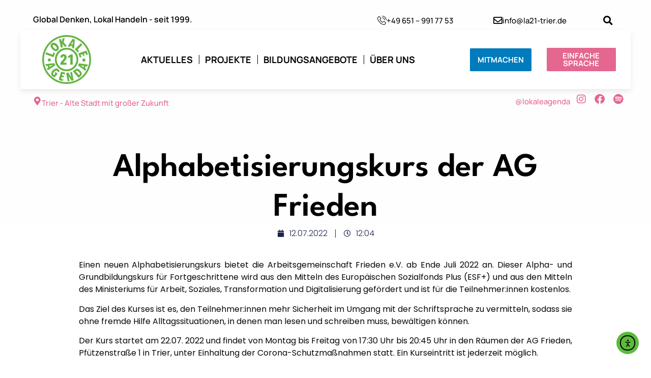

--- FILE ---
content_type: text/html; charset=UTF-8
request_url: https://la21-trier.de/blog/2022/07/12/alphabetisierungskurs%EF%BF%BC-von-der-ag-frieden/
body_size: 20968
content:
<!doctype html>
<html lang="de">
<head>
	<meta charset="UTF-8">
	<meta name="viewport" content="width=device-width, initial-scale=1">
	<link rel="profile" href="https://gmpg.org/xfn/11">
	<title>Alphabetisierungskurs der AG Frieden &#8211; Lokale Agenda 21 Trier</title>
<meta name='robots' content='max-image-preview:large' />
<script id="cookieyes" type="text/javascript" src="https://cdn-cookieyes.com/client_data/eb632d7488ac5b2c579dc0ce/script.js"></script><link rel='dns-prefetch' href='//cdn.elementor.com' />
<link rel="alternate" type="application/rss+xml" title="Lokale Agenda 21 Trier &raquo; Feed" href="https://la21-trier.de/feed/" />
<link rel="alternate" type="application/rss+xml" title="Lokale Agenda 21 Trier &raquo; Kommentar-Feed" href="https://la21-trier.de/comments/feed/" />
<link rel="alternate" type="text/calendar" title="Lokale Agenda 21 Trier &raquo; iCal Feed" href="https://la21-trier.de/veranstaltungen/?ical=1" />
<link rel="alternate" title="oEmbed (JSON)" type="application/json+oembed" href="https://la21-trier.de/wp-json/oembed/1.0/embed?url=https%3A%2F%2Fla21-trier.de%2Fblog%2F2022%2F07%2F12%2Falphabetisierungskurs%25ef%25bf%25bc-von-der-ag-frieden%2F" />
<link rel="alternate" title="oEmbed (XML)" type="text/xml+oembed" href="https://la21-trier.de/wp-json/oembed/1.0/embed?url=https%3A%2F%2Fla21-trier.de%2Fblog%2F2022%2F07%2F12%2Falphabetisierungskurs%25ef%25bf%25bc-von-der-ag-frieden%2F&#038;format=xml" />
<style id='wp-img-auto-sizes-contain-inline-css'>
img:is([sizes=auto i],[sizes^="auto," i]){contain-intrinsic-size:3000px 1500px}
/*# sourceURL=wp-img-auto-sizes-contain-inline-css */
</style>
<style id='wp-emoji-styles-inline-css'>

	img.wp-smiley, img.emoji {
		display: inline !important;
		border: none !important;
		box-shadow: none !important;
		height: 1em !important;
		width: 1em !important;
		margin: 0 0.07em !important;
		vertical-align: -0.1em !important;
		background: none !important;
		padding: 0 !important;
	}
/*# sourceURL=wp-emoji-styles-inline-css */
</style>
<link rel='stylesheet' id='wp-block-library-css' href='https://la21-trier.de/wp-includes/css/dist/block-library/style.min.css?ver=6.9' media='all' />
<style id='global-styles-inline-css'>
:root{--wp--preset--aspect-ratio--square: 1;--wp--preset--aspect-ratio--4-3: 4/3;--wp--preset--aspect-ratio--3-4: 3/4;--wp--preset--aspect-ratio--3-2: 3/2;--wp--preset--aspect-ratio--2-3: 2/3;--wp--preset--aspect-ratio--16-9: 16/9;--wp--preset--aspect-ratio--9-16: 9/16;--wp--preset--color--black: #000000;--wp--preset--color--cyan-bluish-gray: #abb8c3;--wp--preset--color--white: #ffffff;--wp--preset--color--pale-pink: #f78da7;--wp--preset--color--vivid-red: #cf2e2e;--wp--preset--color--luminous-vivid-orange: #ff6900;--wp--preset--color--luminous-vivid-amber: #fcb900;--wp--preset--color--light-green-cyan: #7bdcb5;--wp--preset--color--vivid-green-cyan: #00d084;--wp--preset--color--pale-cyan-blue: #8ed1fc;--wp--preset--color--vivid-cyan-blue: #0693e3;--wp--preset--color--vivid-purple: #9b51e0;--wp--preset--gradient--vivid-cyan-blue-to-vivid-purple: linear-gradient(135deg,rgb(6,147,227) 0%,rgb(155,81,224) 100%);--wp--preset--gradient--light-green-cyan-to-vivid-green-cyan: linear-gradient(135deg,rgb(122,220,180) 0%,rgb(0,208,130) 100%);--wp--preset--gradient--luminous-vivid-amber-to-luminous-vivid-orange: linear-gradient(135deg,rgb(252,185,0) 0%,rgb(255,105,0) 100%);--wp--preset--gradient--luminous-vivid-orange-to-vivid-red: linear-gradient(135deg,rgb(255,105,0) 0%,rgb(207,46,46) 100%);--wp--preset--gradient--very-light-gray-to-cyan-bluish-gray: linear-gradient(135deg,rgb(238,238,238) 0%,rgb(169,184,195) 100%);--wp--preset--gradient--cool-to-warm-spectrum: linear-gradient(135deg,rgb(74,234,220) 0%,rgb(151,120,209) 20%,rgb(207,42,186) 40%,rgb(238,44,130) 60%,rgb(251,105,98) 80%,rgb(254,248,76) 100%);--wp--preset--gradient--blush-light-purple: linear-gradient(135deg,rgb(255,206,236) 0%,rgb(152,150,240) 100%);--wp--preset--gradient--blush-bordeaux: linear-gradient(135deg,rgb(254,205,165) 0%,rgb(254,45,45) 50%,rgb(107,0,62) 100%);--wp--preset--gradient--luminous-dusk: linear-gradient(135deg,rgb(255,203,112) 0%,rgb(199,81,192) 50%,rgb(65,88,208) 100%);--wp--preset--gradient--pale-ocean: linear-gradient(135deg,rgb(255,245,203) 0%,rgb(182,227,212) 50%,rgb(51,167,181) 100%);--wp--preset--gradient--electric-grass: linear-gradient(135deg,rgb(202,248,128) 0%,rgb(113,206,126) 100%);--wp--preset--gradient--midnight: linear-gradient(135deg,rgb(2,3,129) 0%,rgb(40,116,252) 100%);--wp--preset--font-size--small: 13px;--wp--preset--font-size--medium: 20px;--wp--preset--font-size--large: 36px;--wp--preset--font-size--x-large: 42px;--wp--preset--spacing--20: 0.44rem;--wp--preset--spacing--30: 0.67rem;--wp--preset--spacing--40: 1rem;--wp--preset--spacing--50: 1.5rem;--wp--preset--spacing--60: 2.25rem;--wp--preset--spacing--70: 3.38rem;--wp--preset--spacing--80: 5.06rem;--wp--preset--shadow--natural: 6px 6px 9px rgba(0, 0, 0, 0.2);--wp--preset--shadow--deep: 12px 12px 50px rgba(0, 0, 0, 0.4);--wp--preset--shadow--sharp: 6px 6px 0px rgba(0, 0, 0, 0.2);--wp--preset--shadow--outlined: 6px 6px 0px -3px rgb(255, 255, 255), 6px 6px rgb(0, 0, 0);--wp--preset--shadow--crisp: 6px 6px 0px rgb(0, 0, 0);}:root { --wp--style--global--content-size: 800px;--wp--style--global--wide-size: 1200px; }:where(body) { margin: 0; }.wp-site-blocks > .alignleft { float: left; margin-right: 2em; }.wp-site-blocks > .alignright { float: right; margin-left: 2em; }.wp-site-blocks > .aligncenter { justify-content: center; margin-left: auto; margin-right: auto; }:where(.wp-site-blocks) > * { margin-block-start: 24px; margin-block-end: 0; }:where(.wp-site-blocks) > :first-child { margin-block-start: 0; }:where(.wp-site-blocks) > :last-child { margin-block-end: 0; }:root { --wp--style--block-gap: 24px; }:root :where(.is-layout-flow) > :first-child{margin-block-start: 0;}:root :where(.is-layout-flow) > :last-child{margin-block-end: 0;}:root :where(.is-layout-flow) > *{margin-block-start: 24px;margin-block-end: 0;}:root :where(.is-layout-constrained) > :first-child{margin-block-start: 0;}:root :where(.is-layout-constrained) > :last-child{margin-block-end: 0;}:root :where(.is-layout-constrained) > *{margin-block-start: 24px;margin-block-end: 0;}:root :where(.is-layout-flex){gap: 24px;}:root :where(.is-layout-grid){gap: 24px;}.is-layout-flow > .alignleft{float: left;margin-inline-start: 0;margin-inline-end: 2em;}.is-layout-flow > .alignright{float: right;margin-inline-start: 2em;margin-inline-end: 0;}.is-layout-flow > .aligncenter{margin-left: auto !important;margin-right: auto !important;}.is-layout-constrained > .alignleft{float: left;margin-inline-start: 0;margin-inline-end: 2em;}.is-layout-constrained > .alignright{float: right;margin-inline-start: 2em;margin-inline-end: 0;}.is-layout-constrained > .aligncenter{margin-left: auto !important;margin-right: auto !important;}.is-layout-constrained > :where(:not(.alignleft):not(.alignright):not(.alignfull)){max-width: var(--wp--style--global--content-size);margin-left: auto !important;margin-right: auto !important;}.is-layout-constrained > .alignwide{max-width: var(--wp--style--global--wide-size);}body .is-layout-flex{display: flex;}.is-layout-flex{flex-wrap: wrap;align-items: center;}.is-layout-flex > :is(*, div){margin: 0;}body .is-layout-grid{display: grid;}.is-layout-grid > :is(*, div){margin: 0;}body{padding-top: 0px;padding-right: 0px;padding-bottom: 0px;padding-left: 0px;}a:where(:not(.wp-element-button)){text-decoration: underline;}:root :where(.wp-element-button, .wp-block-button__link){background-color: #32373c;border-width: 0;color: #fff;font-family: inherit;font-size: inherit;font-style: inherit;font-weight: inherit;letter-spacing: inherit;line-height: inherit;padding-top: calc(0.667em + 2px);padding-right: calc(1.333em + 2px);padding-bottom: calc(0.667em + 2px);padding-left: calc(1.333em + 2px);text-decoration: none;text-transform: inherit;}.has-black-color{color: var(--wp--preset--color--black) !important;}.has-cyan-bluish-gray-color{color: var(--wp--preset--color--cyan-bluish-gray) !important;}.has-white-color{color: var(--wp--preset--color--white) !important;}.has-pale-pink-color{color: var(--wp--preset--color--pale-pink) !important;}.has-vivid-red-color{color: var(--wp--preset--color--vivid-red) !important;}.has-luminous-vivid-orange-color{color: var(--wp--preset--color--luminous-vivid-orange) !important;}.has-luminous-vivid-amber-color{color: var(--wp--preset--color--luminous-vivid-amber) !important;}.has-light-green-cyan-color{color: var(--wp--preset--color--light-green-cyan) !important;}.has-vivid-green-cyan-color{color: var(--wp--preset--color--vivid-green-cyan) !important;}.has-pale-cyan-blue-color{color: var(--wp--preset--color--pale-cyan-blue) !important;}.has-vivid-cyan-blue-color{color: var(--wp--preset--color--vivid-cyan-blue) !important;}.has-vivid-purple-color{color: var(--wp--preset--color--vivid-purple) !important;}.has-black-background-color{background-color: var(--wp--preset--color--black) !important;}.has-cyan-bluish-gray-background-color{background-color: var(--wp--preset--color--cyan-bluish-gray) !important;}.has-white-background-color{background-color: var(--wp--preset--color--white) !important;}.has-pale-pink-background-color{background-color: var(--wp--preset--color--pale-pink) !important;}.has-vivid-red-background-color{background-color: var(--wp--preset--color--vivid-red) !important;}.has-luminous-vivid-orange-background-color{background-color: var(--wp--preset--color--luminous-vivid-orange) !important;}.has-luminous-vivid-amber-background-color{background-color: var(--wp--preset--color--luminous-vivid-amber) !important;}.has-light-green-cyan-background-color{background-color: var(--wp--preset--color--light-green-cyan) !important;}.has-vivid-green-cyan-background-color{background-color: var(--wp--preset--color--vivid-green-cyan) !important;}.has-pale-cyan-blue-background-color{background-color: var(--wp--preset--color--pale-cyan-blue) !important;}.has-vivid-cyan-blue-background-color{background-color: var(--wp--preset--color--vivid-cyan-blue) !important;}.has-vivid-purple-background-color{background-color: var(--wp--preset--color--vivid-purple) !important;}.has-black-border-color{border-color: var(--wp--preset--color--black) !important;}.has-cyan-bluish-gray-border-color{border-color: var(--wp--preset--color--cyan-bluish-gray) !important;}.has-white-border-color{border-color: var(--wp--preset--color--white) !important;}.has-pale-pink-border-color{border-color: var(--wp--preset--color--pale-pink) !important;}.has-vivid-red-border-color{border-color: var(--wp--preset--color--vivid-red) !important;}.has-luminous-vivid-orange-border-color{border-color: var(--wp--preset--color--luminous-vivid-orange) !important;}.has-luminous-vivid-amber-border-color{border-color: var(--wp--preset--color--luminous-vivid-amber) !important;}.has-light-green-cyan-border-color{border-color: var(--wp--preset--color--light-green-cyan) !important;}.has-vivid-green-cyan-border-color{border-color: var(--wp--preset--color--vivid-green-cyan) !important;}.has-pale-cyan-blue-border-color{border-color: var(--wp--preset--color--pale-cyan-blue) !important;}.has-vivid-cyan-blue-border-color{border-color: var(--wp--preset--color--vivid-cyan-blue) !important;}.has-vivid-purple-border-color{border-color: var(--wp--preset--color--vivid-purple) !important;}.has-vivid-cyan-blue-to-vivid-purple-gradient-background{background: var(--wp--preset--gradient--vivid-cyan-blue-to-vivid-purple) !important;}.has-light-green-cyan-to-vivid-green-cyan-gradient-background{background: var(--wp--preset--gradient--light-green-cyan-to-vivid-green-cyan) !important;}.has-luminous-vivid-amber-to-luminous-vivid-orange-gradient-background{background: var(--wp--preset--gradient--luminous-vivid-amber-to-luminous-vivid-orange) !important;}.has-luminous-vivid-orange-to-vivid-red-gradient-background{background: var(--wp--preset--gradient--luminous-vivid-orange-to-vivid-red) !important;}.has-very-light-gray-to-cyan-bluish-gray-gradient-background{background: var(--wp--preset--gradient--very-light-gray-to-cyan-bluish-gray) !important;}.has-cool-to-warm-spectrum-gradient-background{background: var(--wp--preset--gradient--cool-to-warm-spectrum) !important;}.has-blush-light-purple-gradient-background{background: var(--wp--preset--gradient--blush-light-purple) !important;}.has-blush-bordeaux-gradient-background{background: var(--wp--preset--gradient--blush-bordeaux) !important;}.has-luminous-dusk-gradient-background{background: var(--wp--preset--gradient--luminous-dusk) !important;}.has-pale-ocean-gradient-background{background: var(--wp--preset--gradient--pale-ocean) !important;}.has-electric-grass-gradient-background{background: var(--wp--preset--gradient--electric-grass) !important;}.has-midnight-gradient-background{background: var(--wp--preset--gradient--midnight) !important;}.has-small-font-size{font-size: var(--wp--preset--font-size--small) !important;}.has-medium-font-size{font-size: var(--wp--preset--font-size--medium) !important;}.has-large-font-size{font-size: var(--wp--preset--font-size--large) !important;}.has-x-large-font-size{font-size: var(--wp--preset--font-size--x-large) !important;}
:root :where(.wp-block-pullquote){font-size: 1.5em;line-height: 1.6;}
/*# sourceURL=global-styles-inline-css */
</style>
<link rel='stylesheet' id='contact-form-7-css' href='https://la21-trier.de/wp-content/plugins/contact-form-7/includes/css/styles.css?ver=6.1.4' media='all' />
<link rel='stylesheet' id='tribe-events-v2-single-skeleton-css' href='https://la21-trier.de/wp-content/plugins/the-events-calendar/build/css/tribe-events-single-skeleton.css?ver=6.15.14' media='all' />
<link rel='stylesheet' id='tribe-events-v2-single-skeleton-full-css' href='https://la21-trier.de/wp-content/plugins/the-events-calendar/build/css/tribe-events-single-full.css?ver=6.15.14' media='all' />
<link rel='stylesheet' id='tec-events-elementor-widgets-base-styles-css' href='https://la21-trier.de/wp-content/plugins/the-events-calendar/build/css/integrations/plugins/elementor/widgets/widget-base.css?ver=6.15.14' media='all' />
<link rel='stylesheet' id='ea11y-widget-fonts-css' href='https://la21-trier.de/wp-content/plugins/pojo-accessibility/assets/build/fonts.css?ver=3.9.1' media='all' />
<link rel='stylesheet' id='ea11y-skip-link-css' href='https://la21-trier.de/wp-content/plugins/pojo-accessibility/assets/build/skip-link.css?ver=3.9.1' media='all' />
<link rel='stylesheet' id='hello-elementor-css' href='https://la21-trier.de/wp-content/themes/hello-elementor/assets/css/reset.css?ver=3.4.5' media='all' />
<link rel='stylesheet' id='hello-elementor-theme-style-css' href='https://la21-trier.de/wp-content/themes/hello-elementor/assets/css/theme.css?ver=3.4.5' media='all' />
<link rel='stylesheet' id='hello-elementor-header-footer-css' href='https://la21-trier.de/wp-content/themes/hello-elementor/assets/css/header-footer.css?ver=3.4.5' media='all' />
<link rel='stylesheet' id='elementor-frontend-css' href='https://la21-trier.de/wp-content/plugins/elementor/assets/css/frontend.min.css?ver=3.34.1' media='all' />
<link rel='stylesheet' id='elementor-post-62403-css' href='https://la21-trier.de/wp-content/uploads/elementor/css/post-62403.css?ver=1768332958' media='all' />
<link rel='stylesheet' id='e-animation-fadeIn-css' href='https://la21-trier.de/wp-content/plugins/elementor/assets/lib/animations/styles/fadeIn.min.css?ver=3.34.1' media='all' />
<link rel='stylesheet' id='widget-heading-css' href='https://la21-trier.de/wp-content/plugins/elementor/assets/css/widget-heading.min.css?ver=3.34.1' media='all' />
<link rel='stylesheet' id='widget-icon-box-css' href='https://la21-trier.de/wp-content/plugins/elementor/assets/css/widget-icon-box.min.css?ver=3.34.1' media='all' />
<link rel='stylesheet' id='widget-search-form-css' href='https://la21-trier.de/wp-content/plugins/elementor-pro/assets/css/widget-search-form.min.css?ver=3.34.0' media='all' />
<link rel='stylesheet' id='elementor-icons-shared-0-css' href='https://la21-trier.de/wp-content/plugins/elementor/assets/lib/font-awesome/css/fontawesome.min.css?ver=5.15.3' media='all' />
<link rel='stylesheet' id='elementor-icons-fa-solid-css' href='https://la21-trier.de/wp-content/plugins/elementor/assets/lib/font-awesome/css/solid.min.css?ver=5.15.3' media='all' />
<link rel='stylesheet' id='e-animation-pulse-css' href='https://la21-trier.de/wp-content/plugins/elementor/assets/lib/animations/styles/e-animation-pulse.min.css?ver=3.34.1' media='all' />
<link rel='stylesheet' id='widget-image-css' href='https://la21-trier.de/wp-content/plugins/elementor/assets/css/widget-image.min.css?ver=3.34.1' media='all' />
<link rel='stylesheet' id='widget-nav-menu-css' href='https://la21-trier.de/wp-content/plugins/elementor-pro/assets/css/widget-nav-menu.min.css?ver=3.34.0' media='all' />
<link rel='stylesheet' id='widget-social-icons-css' href='https://la21-trier.de/wp-content/plugins/elementor/assets/css/widget-social-icons.min.css?ver=3.34.1' media='all' />
<link rel='stylesheet' id='e-apple-webkit-css' href='https://la21-trier.de/wp-content/plugins/elementor/assets/css/conditionals/apple-webkit.min.css?ver=3.34.1' media='all' />
<link rel='stylesheet' id='widget-form-css' href='https://la21-trier.de/wp-content/plugins/elementor-pro/assets/css/widget-form.min.css?ver=3.34.0' media='all' />
<link rel='stylesheet' id='widget-icon-list-css' href='https://la21-trier.de/wp-content/plugins/elementor/assets/css/widget-icon-list.min.css?ver=3.34.1' media='all' />
<link rel='stylesheet' id='widget-post-info-css' href='https://la21-trier.de/wp-content/plugins/elementor-pro/assets/css/widget-post-info.min.css?ver=3.34.0' media='all' />
<link rel='stylesheet' id='elementor-icons-fa-regular-css' href='https://la21-trier.de/wp-content/plugins/elementor/assets/lib/font-awesome/css/regular.min.css?ver=5.15.3' media='all' />
<link rel='stylesheet' id='widget-post-navigation-css' href='https://la21-trier.de/wp-content/plugins/elementor-pro/assets/css/widget-post-navigation.min.css?ver=3.34.0' media='all' />
<link rel='stylesheet' id='widget-share-buttons-css' href='https://la21-trier.de/wp-content/plugins/elementor-pro/assets/css/widget-share-buttons.min.css?ver=3.34.0' media='all' />
<link rel='stylesheet' id='elementor-icons-fa-brands-css' href='https://la21-trier.de/wp-content/plugins/elementor/assets/lib/font-awesome/css/brands.min.css?ver=5.15.3' media='all' />
<link rel='stylesheet' id='widget-spacer-css' href='https://la21-trier.de/wp-content/plugins/elementor/assets/css/widget-spacer.min.css?ver=3.34.1' media='all' />
<link rel='stylesheet' id='elementor-icons-css' href='https://la21-trier.de/wp-content/plugins/elementor/assets/lib/eicons/css/elementor-icons.min.css?ver=5.45.0' media='all' />
<link rel='stylesheet' id='elementor-post-62527-css' href='https://la21-trier.de/wp-content/uploads/elementor/css/post-62527.css?ver=1768332959' media='all' />
<link rel='stylesheet' id='elementor-post-62669-css' href='https://la21-trier.de/wp-content/uploads/elementor/css/post-62669.css?ver=1768332959' media='all' />
<link rel='stylesheet' id='elementor-post-62603-css' href='https://la21-trier.de/wp-content/uploads/elementor/css/post-62603.css?ver=1768333111' media='all' />
<link rel='stylesheet' id='newsletter-css' href='https://la21-trier.de/wp-content/plugins/newsletter/style.css?ver=9.1.0' media='all' />
<link rel='stylesheet' id='elementor-gf-local-manrope-css' href='https://la21-trier.de/wp-content/uploads/elementor/google-fonts/css/manrope.css?ver=1742240050' media='all' />
<link rel='stylesheet' id='elementor-gf-local-leaguespartan-css' href='https://la21-trier.de/wp-content/uploads/elementor/google-fonts/css/leaguespartan.css?ver=1742240052' media='all' />
<link rel='stylesheet' id='elementor-gf-local-arimo-css' href='https://la21-trier.de/wp-content/uploads/elementor/google-fonts/css/arimo.css?ver=1742240054' media='all' />
<link rel='stylesheet' id='elementor-gf-local-poppins-css' href='https://la21-trier.de/wp-content/uploads/elementor/google-fonts/css/poppins.css?ver=1742240776' media='all' />
<script src="https://la21-trier.de/wp-includes/js/jquery/jquery.min.js?ver=3.7.1" id="jquery-core-js"></script>
<script src="https://la21-trier.de/wp-includes/js/jquery/jquery-migrate.min.js?ver=3.4.1" id="jquery-migrate-js"></script>
<link rel="https://api.w.org/" href="https://la21-trier.de/wp-json/" /><link rel="alternate" title="JSON" type="application/json" href="https://la21-trier.de/wp-json/wp/v2/posts/55233" /><link rel="EditURI" type="application/rsd+xml" title="RSD" href="https://la21-trier.de/xmlrpc.php?rsd" />
<meta name="generator" content="WordPress 6.9" />
<link rel="canonical" href="https://la21-trier.de/blog/2022/07/12/alphabetisierungskurs%ef%bf%bc-von-der-ag-frieden/" />
<link rel='shortlink' href='https://la21-trier.de/?p=55233' />
<meta name="tec-api-version" content="v1"><meta name="tec-api-origin" content="https://la21-trier.de"><link rel="alternate" href="https://la21-trier.de/wp-json/tribe/events/v1/" /><meta name="generator" content="Elementor 3.34.1; features: additional_custom_breakpoints; settings: css_print_method-external, google_font-enabled, font_display-swap">
			<style>
				.e-con.e-parent:nth-of-type(n+4):not(.e-lazyloaded):not(.e-no-lazyload),
				.e-con.e-parent:nth-of-type(n+4):not(.e-lazyloaded):not(.e-no-lazyload) * {
					background-image: none !important;
				}
				@media screen and (max-height: 1024px) {
					.e-con.e-parent:nth-of-type(n+3):not(.e-lazyloaded):not(.e-no-lazyload),
					.e-con.e-parent:nth-of-type(n+3):not(.e-lazyloaded):not(.e-no-lazyload) * {
						background-image: none !important;
					}
				}
				@media screen and (max-height: 640px) {
					.e-con.e-parent:nth-of-type(n+2):not(.e-lazyloaded):not(.e-no-lazyload),
					.e-con.e-parent:nth-of-type(n+2):not(.e-lazyloaded):not(.e-no-lazyload) * {
						background-image: none !important;
					}
				}
			</style>
			<style id="uagb-style-conditional-extension">@media (min-width: 1025px){body .uag-hide-desktop.uagb-google-map__wrap,body .uag-hide-desktop{display:none !important}}@media (min-width: 768px) and (max-width: 1024px){body .uag-hide-tab.uagb-google-map__wrap,body .uag-hide-tab{display:none !important}}@media (max-width: 767px){body .uag-hide-mob.uagb-google-map__wrap,body .uag-hide-mob{display:none !important}}</style><style id="uagb-style-frontend-55233">.uag-blocks-common-selector{z-index:var(--z-index-desktop) !important}@media (max-width: 976px){.uag-blocks-common-selector{z-index:var(--z-index-tablet) !important}}@media (max-width: 767px){.uag-blocks-common-selector{z-index:var(--z-index-mobile) !important}}
</style><link rel="icon" href="https://la21-trier.de/wp-content/uploads/2024/04/cropped-gruen-32x32.png" sizes="32x32" />
<link rel="icon" href="https://la21-trier.de/wp-content/uploads/2024/04/cropped-gruen-192x192.png" sizes="192x192" />
<link rel="apple-touch-icon" href="https://la21-trier.de/wp-content/uploads/2024/04/cropped-gruen-180x180.png" />
<meta name="msapplication-TileImage" content="https://la21-trier.de/wp-content/uploads/2024/04/cropped-gruen-270x270.png" />
</head>
<body class="wp-singular post-template-default single single-post postid-55233 single-format-standard wp-custom-logo wp-embed-responsive wp-theme-hello-elementor tribe-no-js ally-default hello-elementor-default elementor-default elementor-kit-62403 elementor-page-62603">

		<script>
			const onSkipLinkClick = () => {
				const htmlElement = document.querySelector('html');

				htmlElement.style['scroll-behavior'] = 'smooth';

				setTimeout( () => htmlElement.style['scroll-behavior'] = null, 1000 );
			}
			document.addEventListener("DOMContentLoaded", () => {
				if (!document.querySelector('#content')) {
					document.querySelector('.ea11y-skip-to-content-link').remove();
				}
			});
		</script>
		<nav aria-label="Zur Inhaltsnavigation springen">
			<a class="ea11y-skip-to-content-link"
				href="#content"
				tabindex="1"
				onclick="onSkipLinkClick()"
			>
				Zum Inhalt springen
				<svg width="24" height="24" viewBox="0 0 24 24" fill="none" role="presentation">
					<path d="M18 6V12C18 12.7956 17.6839 13.5587 17.1213 14.1213C16.5587 14.6839 15.7956 15 15 15H5M5 15L9 11M5 15L9 19"
								stroke="black"
								stroke-width="1.5"
								stroke-linecap="round"
								stroke-linejoin="round"
					/>
				</svg>
			</a>
			<div class="ea11y-skip-to-content-backdrop"></div>
		</nav>

		

		<header data-elementor-type="header" data-elementor-id="62527" class="elementor elementor-62527 elementor-location-header" data-elementor-post-type="elementor_library">
					<section class="elementor-section elementor-top-section elementor-element elementor-element-4d75af4e elementor-section-boxed elementor-section-height-default elementor-section-height-default" data-id="4d75af4e" data-element_type="section" data-settings="{&quot;background_background&quot;:&quot;classic&quot;}">
						<div class="elementor-container elementor-column-gap-no">
					<div class="elementor-column elementor-col-100 elementor-top-column elementor-element elementor-element-338b7c00" data-id="338b7c00" data-element_type="column">
			<div class="elementor-widget-wrap elementor-element-populated">
						<section class="elementor-section elementor-inner-section elementor-element elementor-element-51e81fcd elementor-section-boxed elementor-section-height-default elementor-section-height-default" data-id="51e81fcd" data-element_type="section" data-settings="{&quot;background_background&quot;:&quot;classic&quot;}">
						<div class="elementor-container elementor-column-gap-no">
					<div class="elementor-column elementor-col-50 elementor-inner-column elementor-element elementor-element-7f806fd4" data-id="7f806fd4" data-element_type="column">
			<div class="elementor-widget-wrap elementor-element-populated">
						<div class="elementor-element elementor-element-2832893a elementor-widget__width-auto elementor-widget-tablet__width-initial elementor-invisible elementor-widget elementor-widget-heading" data-id="2832893a" data-element_type="widget" data-settings="{&quot;_animation&quot;:&quot;fadeIn&quot;}" data-widget_type="heading.default">
				<div class="elementor-widget-container">
					<p class="elementor-heading-title elementor-size-default">Global Denken, Lokal Handeln - seit 1999.</p>				</div>
				</div>
					</div>
		</div>
				<div class="elementor-column elementor-col-50 elementor-inner-column elementor-element elementor-element-511f65d2" data-id="511f65d2" data-element_type="column">
			<div class="elementor-widget-wrap elementor-element-populated">
						<div class="elementor-element elementor-element-380d1ea2 elementor-position-inline-start elementor-mobile-position-inline-start elementor-widget__width-initial elementor-widget-tablet__width-initial elementor-widget-mobile__width-initial elementor-view-default elementor-widget elementor-widget-icon-box" data-id="380d1ea2" data-element_type="widget" data-widget_type="icon-box.default">
				<div class="elementor-widget-container">
							<div class="elementor-icon-box-wrapper">

						<div class="elementor-icon-box-icon">
				<span  class="elementor-icon">
				<svg xmlns="http://www.w3.org/2000/svg" width="100" height="100" viewBox="0 0 100 100"><g id="phone-call" transform="translate(395 -1)"><g id="Group_2433" data-name="Group 2433" transform="translate(-395 1)"><path id="Path_3440" data-name="Path 3440" d="M79.425,83.568A9.857,9.857,0,0,0,72.281,80.3a10.193,10.193,0,0,0-7.229,3.25L58.372,90.2c-.55-.3-1.1-.57-1.628-.844-.761-.38-1.48-.739-2.093-1.119A72.559,72.559,0,0,1,37.254,72.4a42.756,42.756,0,0,1-5.707-8.991c1.733-1.583,3.34-3.229,4.9-4.812.592-.591,1.184-1.2,1.776-1.794,4.439-4.432,4.439-10.173,0-14.605l-5.771-5.762c-.655-.654-1.332-1.33-1.966-2.005-1.268-1.309-2.6-2.659-3.974-3.926a10.013,10.013,0,0,0-7.081-3.1,10.362,10.362,0,0,0-7.187,3.1l-.042.042L5.018,37.79A15.431,15.431,0,0,0,.431,47.6c-.507,6.163,1.311,11.9,2.706,15.66,3.424,9.223,8.54,17.771,16.171,26.931a99.453,99.453,0,0,0,33.124,25.9c4.862,2.3,11.351,5.023,18.6,5.487.444.021.909.042,1.332.042a15.94,15.94,0,0,0,12.2-5.234c.021-.042.063-.063.085-.106a48.017,48.017,0,0,1,3.7-3.82c.909-.865,1.839-1.773,2.748-2.723a10.521,10.521,0,0,0,3.192-7.3A10.136,10.136,0,0,0,91.03,95.2Zm7.568,22.224c-.021,0-.021.021,0,0-.824.886-1.67,1.688-2.579,2.575a55.539,55.539,0,0,0-4.08,4.221,10.2,10.2,0,0,1-7.948,3.356c-.317,0-.655,0-.972-.021-6.278-.4-12.112-2.849-16.488-4.939a93.878,93.878,0,0,1-31.2-24.4C16.518,77.912,11.7,69.892,8.506,61.281c-1.966-5.255-2.685-9.35-2.367-13.212A9.682,9.682,0,0,1,9.056,41.8l7.208-7.2a4.808,4.808,0,0,1,3.213-1.5,4.524,4.524,0,0,1,3.086,1.477l.063.063c1.289,1.2,2.515,2.448,3.8,3.778.655.675,1.332,1.351,2.008,2.047l5.771,5.762c2.241,2.237,2.241,4.306,0,6.543-.613.612-1.2,1.224-1.818,1.815-1.776,1.815-3.467,3.5-5.306,5.15-.042.042-.085.063-.106.106a4.3,4.3,0,0,0-1.1,4.791l.063.19a46.245,46.245,0,0,0,6.828,11.123l.021.021A77.544,77.544,0,0,0,51.565,93.024a28.872,28.872,0,0,0,2.6,1.414c.761.38,1.48.739,2.093,1.119.085.042.169.106.254.148a4.588,4.588,0,0,0,2.093.528,4.522,4.522,0,0,0,3.213-1.456l7.229-7.218a4.785,4.785,0,0,1,3.192-1.583,4.307,4.307,0,0,1,3.044,1.541l.042.042L86.972,99.186C89.149,101.339,89.149,103.555,86.993,105.793Z" transform="translate(-0.344 -21.622)"></path><path id="Path_3441" data-name="Path 3441" d="M247.289,91.577A27.163,27.163,0,0,1,269.408,113.7a2.832,2.832,0,0,0,2.807,2.364,3.768,3.768,0,0,0,.485-.042,2.852,2.852,0,0,0,2.343-3.292,32.845,32.845,0,0,0-26.762-26.762,2.864,2.864,0,0,0-3.292,2.322A2.818,2.818,0,0,0,247.289,91.577Z" transform="translate(-193.212 -67.79)"></path><path id="Path_3442" data-name="Path 3442" d="M296.154,44.112A54.082,54.082,0,0,0,252.085.044a2.845,2.845,0,1,0-.929,5.614A48.307,48.307,0,0,1,290.54,45.041a2.832,2.832,0,0,0,2.807,2.364,3.771,3.771,0,0,0,.486-.042A2.8,2.8,0,0,0,296.154,44.112Z" transform="translate(-196.197 0)"></path></g></g></svg>				</span>
			</div>
			
						<div class="elementor-icon-box-content">

									<h3 class="elementor-icon-box-title">
						<span  >
							<h3 class="elementor-icon-box-title" style="text-transform: none;font-style: normal;letter-spacing: normal"><a href="tel:+49%20651%20991%2077%2053" style="text-decoration: var( --e-global-typography-primary-text-decoration );text-transform: var( --e-global-typography-primary-text-transform );font-style: var( --e-global-typography-primary-font-style );letter-spacing: var( --e-global-typography-primary-letter-spacing )">+49 651 – 991 77 53</a></h3>						</span>
					</h3>
				
				
			</div>
			
		</div>
						</div>
				</div>
				<div class="elementor-element elementor-element-6abc2171 elementor-position-inline-start elementor-mobile-position-inline-start elementor-widget__width-initial elementor-widget-tablet__width-initial elementor-widget-mobile__width-initial elementor-view-default elementor-widget elementor-widget-icon-box" data-id="6abc2171" data-element_type="widget" data-widget_type="icon-box.default">
				<div class="elementor-widget-container">
							<div class="elementor-icon-box-wrapper">

						<div class="elementor-icon-box-icon">
				<a href="mailto:info@la21-trier.de" class="elementor-icon" tabindex="-1" aria-label="&lt;h3 class=&quot;elementor-icon-box-title&quot; style=&quot;text-transform: none; font-style: normal; text-decoration-thickness: initial; text-decoration-style: initial; text-decoration-color: initial; letter-spacing: normal; word-spacing: 0px; white-space-collapse: collapse;&quot;&gt;info@la21-trier.de&lt;/h3&gt;">
				<i aria-hidden="true" class="far fa-envelope"></i>				</a>
			</div>
			
						<div class="elementor-icon-box-content">

									<h3 class="elementor-icon-box-title">
						<a href="mailto:info@la21-trier.de" >
							<h3 class="elementor-icon-box-title" style="text-transform: none;font-style: normal;letter-spacing: normal">info@la21-trier.de</h3>						</a>
					</h3>
				
				
			</div>
			
		</div>
						</div>
				</div>
				<div class="elementor-element elementor-element-23142bd4 elementor-search-form--skin-full_screen elementor-widget__width-auto elementor-widget-mobile__width-initial elementor-widget elementor-widget-search-form" data-id="23142bd4" data-element_type="widget" data-settings="{&quot;skin&quot;:&quot;full_screen&quot;}" data-widget_type="search-form.default">
				<div class="elementor-widget-container">
							<search role="search">
			<form class="elementor-search-form" action="https://la21-trier.de" method="get">
												<div class="elementor-search-form__toggle" role="button" tabindex="0" aria-label="Suche">
					<i aria-hidden="true" class="fas fa-search"></i>				</div>
								<div class="elementor-search-form__container">
					<label class="elementor-screen-only" for="elementor-search-form-23142bd4">Suche</label>

					
					<input id="elementor-search-form-23142bd4" placeholder="Suchen..." class="elementor-search-form__input" type="search" name="s" value="">
					
					
										<div class="dialog-lightbox-close-button dialog-close-button" role="button" tabindex="0" aria-label="Schließe dieses Suchfeld.">
						<i aria-hidden="true" class="eicon-close"></i>					</div>
									</div>
			</form>
		</search>
						</div>
				</div>
					</div>
		</div>
					</div>
		</section>
				<section class="elementor-section elementor-inner-section elementor-element elementor-element-6a1873a8 elementor-section-boxed elementor-section-height-default elementor-section-height-default" data-id="6a1873a8" data-element_type="section" data-settings="{&quot;background_background&quot;:&quot;classic&quot;}">
						<div class="elementor-container elementor-column-gap-no">
					<div class="elementor-column elementor-col-25 elementor-inner-column elementor-element elementor-element-452cfa5d animated-slow elementor-invisible" data-id="452cfa5d" data-element_type="column" data-settings="{&quot;animation&quot;:&quot;pulse&quot;}">
			<div class="elementor-widget-wrap elementor-element-populated">
						<div class="elementor-element elementor-element-17b95385 elementor-widget-mobile__width-auto elementor-widget__width-auto elementor-widget-tablet__width-initial elementor-widget elementor-widget-image" data-id="17b95385" data-element_type="widget" data-settings="{&quot;_animation&quot;:&quot;none&quot;,&quot;_animation_mobile&quot;:&quot;pulse&quot;}" data-widget_type="image.default">
				<div class="elementor-widget-container">
																<a href="https://la21-trier.de/">
							<img fetchpriority="high" width="800" height="800" src="https://la21-trier.de/wp-content/uploads/2024/10/LA21-Logo_2024-gruen-1024x1024.png" class="attachment-large size-large wp-image-62500" alt="" srcset="https://la21-trier.de/wp-content/uploads/2024/10/LA21-Logo_2024-gruen-1024x1024.png 1024w, https://la21-trier.de/wp-content/uploads/2024/10/LA21-Logo_2024-gruen-300x300.png 300w, https://la21-trier.de/wp-content/uploads/2024/10/LA21-Logo_2024-gruen-150x150.png 150w, https://la21-trier.de/wp-content/uploads/2024/10/LA21-Logo_2024-gruen-768x768.png 768w, https://la21-trier.de/wp-content/uploads/2024/10/LA21-Logo_2024-gruen.png 1080w" sizes="(max-width: 800px) 100vw, 800px" />								</a>
															</div>
				</div>
					</div>
		</div>
				<div class="elementor-column elementor-col-50 elementor-inner-column elementor-element elementor-element-d830abb" data-id="d830abb" data-element_type="column">
			<div class="elementor-widget-wrap elementor-element-populated">
						<div class="elementor-element elementor-element-54a7ff0d elementor-nav-menu__align-center elementor-nav-menu--stretch elementor-widget__width-initial elementor-nav-menu__text-align-center elementor-nav-menu--dropdown-tablet elementor-nav-menu--toggle elementor-nav-menu--burger elementor-widget elementor-widget-nav-menu" data-id="54a7ff0d" data-element_type="widget" data-settings="{&quot;submenu_icon&quot;:{&quot;value&quot;:&quot;&lt;i class=\&quot;fas fa-angle-down\&quot; aria-hidden=\&quot;true\&quot;&gt;&lt;\/i&gt;&quot;,&quot;library&quot;:&quot;fa-solid&quot;},&quot;full_width&quot;:&quot;stretch&quot;,&quot;layout&quot;:&quot;horizontal&quot;,&quot;toggle&quot;:&quot;burger&quot;}" data-widget_type="nav-menu.default">
				<div class="elementor-widget-container">
								<nav aria-label="Menü" class="elementor-nav-menu--main elementor-nav-menu__container elementor-nav-menu--layout-horizontal e--pointer-none">
				<ul id="menu-1-54a7ff0d" class="elementor-nav-menu"><li class="menu-item menu-item-type-post_type menu-item-object-page menu-item-62889"><a href="https://la21-trier.de/aktuelles/" class="elementor-item">Aktuelles</a></li>
<li class="menu-item menu-item-type-post_type menu-item-object-page menu-item-62891"><a href="https://la21-trier.de/was-wir-tun/" class="elementor-item">Projekte</a></li>
<li class="menu-item menu-item-type-post_type menu-item-object-page menu-item-62892"><a href="https://la21-trier.de/bildungsangebote/" class="elementor-item">Bildungsangebote</a></li>
<li class="menu-item menu-item-type-post_type menu-item-object-page menu-item-62890"><a href="https://la21-trier.de/ueber-uns/" class="elementor-item">Über uns</a></li>
</ul>			</nav>
					<div class="elementor-menu-toggle" role="button" tabindex="0" aria-label="Menü Umschalter" aria-expanded="false">
			<i aria-hidden="true" role="presentation" class="elementor-menu-toggle__icon--open eicon-menu-bar"></i><i aria-hidden="true" role="presentation" class="elementor-menu-toggle__icon--close eicon-close"></i>		</div>
					<nav class="elementor-nav-menu--dropdown elementor-nav-menu__container" aria-hidden="true">
				<ul id="menu-2-54a7ff0d" class="elementor-nav-menu"><li class="menu-item menu-item-type-post_type menu-item-object-page menu-item-62889"><a href="https://la21-trier.de/aktuelles/" class="elementor-item" tabindex="-1">Aktuelles</a></li>
<li class="menu-item menu-item-type-post_type menu-item-object-page menu-item-62891"><a href="https://la21-trier.de/was-wir-tun/" class="elementor-item" tabindex="-1">Projekte</a></li>
<li class="menu-item menu-item-type-post_type menu-item-object-page menu-item-62892"><a href="https://la21-trier.de/bildungsangebote/" class="elementor-item" tabindex="-1">Bildungsangebote</a></li>
<li class="menu-item menu-item-type-post_type menu-item-object-page menu-item-62890"><a href="https://la21-trier.de/ueber-uns/" class="elementor-item" tabindex="-1">Über uns</a></li>
</ul>			</nav>
						</div>
				</div>
					</div>
		</div>
				<div class="elementor-column elementor-col-25 elementor-inner-column elementor-element elementor-element-55d07720" data-id="55d07720" data-element_type="column">
			<div class="elementor-widget-wrap elementor-element-populated">
						<div class="elementor-element elementor-element-903a551 elementor-align-right elementor-mobile-align-justify elementor-widget__width-initial elementor-widget-mobile__width-initial elementor-widget elementor-widget-button" data-id="903a551" data-element_type="widget" data-widget_type="button.default">
				<div class="elementor-widget-container">
									<div class="elementor-button-wrapper">
					<a class="elementor-button elementor-button-link elementor-size-sm" href="https://la21-trier.de/mitmachen/">
						<span class="elementor-button-content-wrapper">
									<span class="elementor-button-text">MITMACHEN</span>
					</span>
					</a>
				</div>
								</div>
				</div>
				<div class="elementor-element elementor-element-3ff59c89 elementor-align-left elementor-mobile-align-justify elementor-widget__width-initial elementor-widget-mobile__width-initial elementor-tablet-align-left elementor-widget-tablet__width-initial elementor-widget elementor-widget-button" data-id="3ff59c89" data-element_type="widget" data-widget_type="button.default">
				<div class="elementor-widget-container">
									<div class="elementor-button-wrapper">
					<a class="elementor-button elementor-button-link elementor-size-sm" href="https://la21-trier.de/einfache-sprache/">
						<span class="elementor-button-content-wrapper">
									<span class="elementor-button-text">EINFACHE SPRACHE</span>
					</span>
					</a>
				</div>
								</div>
				</div>
					</div>
		</div>
					</div>
		</section>
				<section class="elementor-section elementor-inner-section elementor-element elementor-element-e30c907 elementor-section-boxed elementor-section-height-default elementor-section-height-default" data-id="e30c907" data-element_type="section" data-settings="{&quot;background_background&quot;:&quot;classic&quot;}">
						<div class="elementor-container elementor-column-gap-no">
					<div class="elementor-column elementor-col-50 elementor-inner-column elementor-element elementor-element-601d19dc" data-id="601d19dc" data-element_type="column">
			<div class="elementor-widget-wrap elementor-element-populated">
						<div class="elementor-element elementor-element-51868bf4 elementor-position-inline-start elementor-mobile-position-inline-start elementor-widget__width-auto elementor-widget-mobile__width-initial elementor-view-default elementor-widget elementor-widget-icon-box" data-id="51868bf4" data-element_type="widget" data-widget_type="icon-box.default">
				<div class="elementor-widget-container">
							<div class="elementor-icon-box-wrapper">

						<div class="elementor-icon-box-icon">
				<span  class="elementor-icon">
				<i aria-hidden="true" class="fas fa-map-marker-alt"></i>				</span>
			</div>
			
						<div class="elementor-icon-box-content">

									<h3 class="elementor-icon-box-title">
						<span  >
							Trier - Alte Stadt mit großer Zukunft						</span>
					</h3>
				
				
			</div>
			
		</div>
						</div>
				</div>
					</div>
		</div>
				<div class="elementor-column elementor-col-50 elementor-inner-column elementor-element elementor-element-63271f0c" data-id="63271f0c" data-element_type="column">
			<div class="elementor-widget-wrap elementor-element-populated">
						<div class="elementor-element elementor-element-30005ca9 elementor-widget__width-auto elementor-widget elementor-widget-heading" data-id="30005ca9" data-element_type="widget" data-widget_type="heading.default">
				<div class="elementor-widget-container">
					<p class="elementor-heading-title elementor-size-default">@lokaleagenda</p>				</div>
				</div>
				<div class="elementor-element elementor-element-77430f5f e-grid-align-left elementor-widget__width-auto elementor-shape-rounded elementor-grid-0 elementor-widget elementor-widget-social-icons" data-id="77430f5f" data-element_type="widget" data-widget_type="social-icons.default">
				<div class="elementor-widget-container">
							<div class="elementor-social-icons-wrapper elementor-grid" role="list">
							<span class="elementor-grid-item" role="listitem">
					<a class="elementor-icon elementor-social-icon elementor-social-icon-instagram elementor-repeater-item-9c25968" href="https://www.instagram.com/lokaleagenda/?hl=de" target="_blank">
						<span class="elementor-screen-only">Instagram</span>
						<i aria-hidden="true" class="fab fa-instagram"></i>					</a>
				</span>
							<span class="elementor-grid-item" role="listitem">
					<a class="elementor-icon elementor-social-icon elementor-social-icon-facebook elementor-repeater-item-3051254" href="https://www.facebook.com/lokaleagenda" target="_blank">
						<span class="elementor-screen-only">Facebook</span>
						<i aria-hidden="true" class="fab fa-facebook"></i>					</a>
				</span>
							<span class="elementor-grid-item" role="listitem">
					<a class="elementor-icon elementor-social-icon elementor-social-icon-spotify elementor-repeater-item-fbc1be4" href="https://open.spotify.com/show/3NGdpJAr92KRzMO3JTVxte?si=06UtSlF2QAmpK8x42UEfDw&#038;nd=1&#038;dlsi=c2c5691f20f140d1" target="_blank">
						<span class="elementor-screen-only">Spotify</span>
						<i aria-hidden="true" class="fab fa-spotify"></i>					</a>
				</span>
					</div>
						</div>
				</div>
					</div>
		</div>
					</div>
		</section>
					</div>
		</div>
					</div>
		</section>
				</header>
				<div data-elementor-type="single-post" data-elementor-id="62603" class="elementor elementor-62603 elementor-location-single post-55233 post type-post status-publish format-standard hentry category-aktuelles category-netzwerk_newsletter" data-elementor-post-type="elementor_library">
			<div class="elementor-element elementor-element-054bbda e-flex e-con-boxed e-con e-parent" data-id="054bbda" data-element_type="container">
					<div class="e-con-inner">
				<div class="elementor-element elementor-element-faf2819 elementor-widget__width-initial elementor-widget elementor-widget-theme-post-title elementor-page-title elementor-widget-heading" data-id="faf2819" data-element_type="widget" data-widget_type="theme-post-title.default">
				<div class="elementor-widget-container">
					<h1 class="elementor-heading-title elementor-size-default">Alphabetisierungskurs der AG Frieden</h1>				</div>
				</div>
				<div class="elementor-element elementor-element-930574d elementor-align-center elementor-widget elementor-widget-post-info" data-id="930574d" data-element_type="widget" data-widget_type="post-info.default">
				<div class="elementor-widget-container">
							<ul class="elementor-inline-items elementor-icon-list-items elementor-post-info">
								<li class="elementor-icon-list-item elementor-repeater-item-5119285 elementor-inline-item" itemprop="datePublished">
										<span class="elementor-icon-list-icon">
								<i aria-hidden="true" class="fas fa-calendar"></i>							</span>
									<span class="elementor-icon-list-text elementor-post-info__item elementor-post-info__item--type-date">
										<time>12.07.2022</time>					</span>
								</li>
				<li class="elementor-icon-list-item elementor-repeater-item-1481206 elementor-inline-item">
										<span class="elementor-icon-list-icon">
								<i aria-hidden="true" class="far fa-clock"></i>							</span>
									<span class="elementor-icon-list-text elementor-post-info__item elementor-post-info__item--type-time">
										<time>12:04</time>					</span>
								</li>
				</ul>
						</div>
				</div>
					</div>
				</div>
		<div class="elementor-element elementor-element-9a1da0b e-flex e-con-boxed e-con e-parent" data-id="9a1da0b" data-element_type="container">
					<div class="e-con-inner">
				<div class="elementor-element elementor-element-604e149 elementor-widget elementor-widget-theme-post-content" data-id="604e149" data-element_type="widget" data-widget_type="theme-post-content.default">
				<div class="elementor-widget-container">
					
<p>Einen neuen Alphabetisierungskurs bietet die Arbeitsgemeinschaft Frieden e.V. ab Ende Juli 2022 an. Dieser Alpha- und Grundbildungskurs für Fortgeschrittene wird aus den Mitteln des Europäischen Sozialfonds Plus (ESF+) und aus den Mitteln des Ministeriums für Arbeit, Soziales, Transformation und Digitalisierung gefördert und ist für die Teilnehmer:innen kostenlos. </p>



<p>Das Ziel des Kurses ist es, den Teilnehmer:innen mehr Sicherheit im Umgang mit der Schriftsprache zu vermitteln, sodass sie ohne fremde Hilfe Alltagssituationen, in denen man lesen und schreiben muss, bewältigen können. </p>



<p>Der Kurs startet am 22.07. 2022 und findet von Montag bis Freitag von 17:30 Uhr bis 20:45 Uhr in den Räumen der AG Frieden, Pfützenstraße 1 in Trier, unter Einhaltung der Corona-Schutzmaßnahmen statt. Ein Kurseintritt ist jederzeit möglich.</p>



<p>Die Anmeldung geht per Email an kurse-agf@web.de. Weitere Infos finden sich <a href="https://www.agf-trier.de">hier</a>. </p>
				</div>
				</div>
				<div class="elementor-element elementor-element-d6c9b00 elementor-widget elementor-widget-post-navigation" data-id="d6c9b00" data-element_type="widget" data-widget_type="post-navigation.default">
				<div class="elementor-widget-container">
							<div class="elementor-post-navigation" role="navigation" aria-label="Beitrag Navigation">
			<div class="elementor-post-navigation__prev elementor-post-navigation__link">
				<a href="https://la21-trier.de/blog/2022/07/06/ein-promotorinnen-treffen-unter-der-mosel/" rel="prev"><span class="elementor-post-navigation__link__prev"></span></a>			</div>
						<div class="elementor-post-navigation__next elementor-post-navigation__link">
				<a href="https://la21-trier.de/blog/2022/07/15/aktion-zum-erdueberlastungstag-auf-dem-weltbuergerfruehstueck-22/" rel="next"><span class="elementor-post-navigation__link__next"></span></a>			</div>
		</div>
						</div>
				</div>
		<div class="elementor-element elementor-element-6a7f5fb e-con-full e-flex e-con e-child" data-id="6a7f5fb" data-element_type="container">
				<div class="elementor-element elementor-element-1a86054 elementor-widget elementor-widget-heading" data-id="1a86054" data-element_type="widget" data-widget_type="heading.default">
				<div class="elementor-widget-container">
					<span class="elementor-heading-title elementor-size-default">Beitrag teilen</span>				</div>
				</div>
				<div class="elementor-element elementor-element-e00a952 elementor-share-buttons--view-icon elementor-share-buttons--skin-minimal elementor-share-buttons--color-custom elementor-share-buttons--shape-square elementor-grid-0 elementor-widget elementor-widget-share-buttons" data-id="e00a952" data-element_type="widget" data-widget_type="share-buttons.default">
				<div class="elementor-widget-container">
							<div class="elementor-grid" role="list">
								<div class="elementor-grid-item" role="listitem">
						<div class="elementor-share-btn elementor-share-btn_facebook" role="button" tabindex="0" aria-label="Teilen auf facebook">
															<span class="elementor-share-btn__icon">
								<i class="fab fa-facebook" aria-hidden="true"></i>							</span>
																				</div>
					</div>
									<div class="elementor-grid-item" role="listitem">
						<div class="elementor-share-btn elementor-share-btn_email" role="button" tabindex="0" aria-label="Teilen auf email">
															<span class="elementor-share-btn__icon">
								<i class="fas fa-envelope" aria-hidden="true"></i>							</span>
																				</div>
					</div>
									<div class="elementor-grid-item" role="listitem">
						<div class="elementor-share-btn elementor-share-btn_print" role="button" tabindex="0" aria-label="Teilen auf print">
															<span class="elementor-share-btn__icon">
								<i class="fas fa-print" aria-hidden="true"></i>							</span>
																				</div>
					</div>
						</div>
						</div>
				</div>
				</div>
				<div class="elementor-element elementor-element-d0ef785 elementor-widget elementor-widget-spacer" data-id="d0ef785" data-element_type="widget" data-widget_type="spacer.default">
				<div class="elementor-widget-container">
							<div class="elementor-spacer">
			<div class="elementor-spacer-inner"></div>
		</div>
						</div>
				</div>
					</div>
				</div>
				</div>
				<footer data-elementor-type="footer" data-elementor-id="62669" class="elementor elementor-62669 elementor-location-footer" data-elementor-post-type="elementor_library">
					<section class="elementor-section elementor-top-section elementor-element elementor-element-240b9569 elementor-section-full_width elementor-section-height-default elementor-section-height-default" data-id="240b9569" data-element_type="section" data-settings="{&quot;background_background&quot;:&quot;classic&quot;}">
						<div class="elementor-container elementor-column-gap-no">
					<div class="elementor-column elementor-col-100 elementor-top-column elementor-element elementor-element-64ca8e07" data-id="64ca8e07" data-element_type="column">
			<div class="elementor-widget-wrap elementor-element-populated">
						<section class="elementor-section elementor-inner-section elementor-element elementor-element-c84e512 elementor-section-boxed elementor-section-height-default elementor-section-height-default" data-id="c84e512" data-element_type="section" data-settings="{&quot;background_background&quot;:&quot;classic&quot;}">
						<div class="elementor-container elementor-column-gap-no">
					<div class="elementor-column elementor-col-50 elementor-inner-column elementor-element elementor-element-7a0c3b2d" data-id="7a0c3b2d" data-element_type="column">
			<div class="elementor-widget-wrap elementor-element-populated">
						<div class="elementor-element elementor-element-6d00cd57 elementor-widget elementor-widget-image" data-id="6d00cd57" data-element_type="widget" data-widget_type="image.default">
				<div class="elementor-widget-container">
															<img width="1080" height="1080" src="https://la21-trier.de/wp-content/uploads/2024/10/LA21-Logo_2024-gruen.png" class="attachment-full size-full wp-image-62500" alt="" srcset="https://la21-trier.de/wp-content/uploads/2024/10/LA21-Logo_2024-gruen.png 1080w, https://la21-trier.de/wp-content/uploads/2024/10/LA21-Logo_2024-gruen-300x300.png 300w, https://la21-trier.de/wp-content/uploads/2024/10/LA21-Logo_2024-gruen-1024x1024.png 1024w, https://la21-trier.de/wp-content/uploads/2024/10/LA21-Logo_2024-gruen-150x150.png 150w, https://la21-trier.de/wp-content/uploads/2024/10/LA21-Logo_2024-gruen-768x768.png 768w" sizes="(max-width: 1080px) 100vw, 1080px" />															</div>
				</div>
				<div class="elementor-element elementor-element-61a1843 elementor-widget elementor-widget-heading" data-id="61a1843" data-element_type="widget" data-widget_type="heading.default">
				<div class="elementor-widget-container">
					<p class="elementor-heading-title elementor-size-default"><br><b>Unser Spendenkonto:<br></b>

<br><span style="font-weight: 700">Bankverbindung:</span> Sparkasse Trier<br>
<br><span style="font-weight: 700">IBAN:</span> DE67 5855 0130 0000 9851 76<br>
<br><span style="font-weight: 700">SWIFT – BIC:</span> TRISDE55XXX<br>
</p>				</div>
				</div>
				<div class="elementor-element elementor-element-5d86e171 elementor-widget elementor-widget-heading" data-id="5d86e171" data-element_type="widget" data-widget_type="heading.default">
				<div class="elementor-widget-container">
					<h4 class="elementor-heading-title elementor-size-default">Anmelden zum Agenda-Newsletter</h4>				</div>
				</div>
				<div class="elementor-element elementor-element-62abe90b elementor-button-align-end elementor-widget__width-initial elementor-widget-mobile__width-inherit elementor-widget-tablet__width-inherit elementor-widget elementor-widget-form" data-id="62abe90b" data-element_type="widget" data-settings="{&quot;button_width&quot;:&quot;33&quot;,&quot;button_width_mobile&quot;:&quot;50&quot;,&quot;step_next_label&quot;:&quot;Next&quot;,&quot;step_previous_label&quot;:&quot;Previous&quot;,&quot;button_width_tablet&quot;:&quot;50&quot;,&quot;step_type&quot;:&quot;number_text&quot;,&quot;step_icon_shape&quot;:&quot;circle&quot;}" data-widget_type="form.default">
				<div class="elementor-widget-container">
							<form class="elementor-form" method="post" name="New Form" aria-label="New Form">
			<input type="hidden" name="post_id" value="62669"/>
			<input type="hidden" name="form_id" value="62abe90b"/>
			<input type="hidden" name="referer_title" value="Veranstaltungen für 9.04.2032" />

			
			<div class="elementor-form-fields-wrapper elementor-labels-">
								<div class="elementor-field-type-email elementor-field-group elementor-column elementor-field-group-email elementor-col-66 elementor-md-50 elementor-sm-50 elementor-field-required">
												<label for="form-field-email" class="elementor-field-label elementor-screen-only">
								Email							</label>
														<input size="1" type="email" name="form_fields[email]" id="form-field-email" class="elementor-field elementor-size-sm  elementor-field-textual" placeholder="Ihre E-Mail" required="required">
											</div>
								<div class="elementor-field-group elementor-column elementor-field-type-submit elementor-col-33 e-form__buttons elementor-md-50 elementor-sm-50">
					<button class="elementor-button elementor-size-sm" type="submit">
						<span class="elementor-button-content-wrapper">
															<span class="elementor-button-icon">
									<i aria-hidden="true" class="fas fa-arrow-right"></i>																	</span>
																						<span class="elementor-button-text">Los geht's!</span>
													</span>
					</button>
				</div>
			</div>
		</form>
						</div>
				</div>
					</div>
		</div>
				<div class="elementor-column elementor-col-50 elementor-inner-column elementor-element elementor-element-66902bdf" data-id="66902bdf" data-element_type="column">
			<div class="elementor-widget-wrap elementor-element-populated">
						<div class="elementor-element elementor-element-2ed432eb elementor-widget elementor-widget-heading" data-id="2ed432eb" data-element_type="widget" data-widget_type="heading.default">
				<div class="elementor-widget-container">
					<p class="elementor-heading-title elementor-size-default"><b>Kompetent, modern und innovativ vor Ort in Trier - seit über 25 Jahren.</b></p>				</div>
				</div>
				<section class="elementor-section elementor-inner-section elementor-element elementor-element-af74e4d elementor-section-full_width elementor-section-height-default elementor-section-height-default" data-id="af74e4d" data-element_type="section">
						<div class="elementor-container elementor-column-gap-no">
					<div class="elementor-column elementor-col-33 elementor-inner-column elementor-element elementor-element-7868bf28" data-id="7868bf28" data-element_type="column">
			<div class="elementor-widget-wrap elementor-element-populated">
						<div class="elementor-element elementor-element-7e4a6f9d elementor-widget elementor-widget-heading" data-id="7e4a6f9d" data-element_type="widget" data-widget_type="heading.default">
				<div class="elementor-widget-container">
					<h4 class="elementor-heading-title elementor-size-default">Kontakt</h4>				</div>
				</div>
				<div class="elementor-element elementor-element-776981ab elementor-widget__width-inherit elementor-widget-tablet__width-inherit elementor-widget-mobile__width-inherit elementor-widget elementor-widget-heading" data-id="776981ab" data-element_type="widget" data-widget_type="heading.default">
				<div class="elementor-widget-container">
					<p class="elementor-heading-title elementor-size-default"><b>Lokale Agenda 21 Trier e.V<br></b>
Palaststraße 13<br>
54290 Trier<br><br><span style="font-weight: 700">Telefon:</span> +49 651 – 991 77 53<br>
<span style="font-weight: 700">Mail</span>: info@la21-trier.de</p>				</div>
				</div>
				<div class="elementor-element elementor-element-5c4c13c6 elementor-shape-circle e-grid-align-left e-grid-align-mobile-left elementor-grid-0 elementor-widget elementor-widget-social-icons" data-id="5c4c13c6" data-element_type="widget" data-widget_type="social-icons.default">
				<div class="elementor-widget-container">
							<div class="elementor-social-icons-wrapper elementor-grid" role="list">
							<span class="elementor-grid-item" role="listitem">
					<a class="elementor-icon elementor-social-icon elementor-social-icon-instagram elementor-repeater-item-fce6c1d" href="https://www.instagram.com/lokaleagenda/?hl=de" target="_blank">
						<span class="elementor-screen-only">Instagram</span>
						<i aria-hidden="true" class="fab fa-instagram"></i>					</a>
				</span>
							<span class="elementor-grid-item" role="listitem">
					<a class="elementor-icon elementor-social-icon elementor-social-icon-facebook elementor-repeater-item-9a63be7" href="https://www.facebook.com/lokaleagenda" target="_blank">
						<span class="elementor-screen-only">Facebook</span>
						<i aria-hidden="true" class="fab fa-facebook"></i>					</a>
				</span>
					</div>
						</div>
				</div>
					</div>
		</div>
				<div class="elementor-column elementor-col-33 elementor-inner-column elementor-element elementor-element-407d4b5d" data-id="407d4b5d" data-element_type="column">
			<div class="elementor-widget-wrap elementor-element-populated">
						<div class="elementor-element elementor-element-78c592cc elementor-widget elementor-widget-heading" data-id="78c592cc" data-element_type="widget" data-widget_type="heading.default">
				<div class="elementor-widget-container">
					<h4 class="elementor-heading-title elementor-size-default">Öffnungszeiten</h4>				</div>
				</div>
				<div class="elementor-element elementor-element-7ecacfd3 elementor-widget__width-inherit elementor-widget-tablet__width-inherit elementor-widget-mobile__width-inherit elementor-widget elementor-widget-heading" data-id="7ecacfd3" data-element_type="widget" data-widget_type="heading.default">
				<div class="elementor-widget-container">
					<p class="elementor-heading-title elementor-size-default"><b>Dienstag – Donnerstag</b><br><b>
</b>09:00 – 12:00 Uhr<br>
14:00 – 16:00 Uhr<br>

<b>Freitag </b>nach Vereinbarung </p>				</div>
				</div>
					</div>
		</div>
				<div class="elementor-column elementor-col-33 elementor-inner-column elementor-element elementor-element-1f0689aa" data-id="1f0689aa" data-element_type="column">
			<div class="elementor-widget-wrap elementor-element-populated">
						<div class="elementor-element elementor-element-71037b96 elementor-widget elementor-widget-image" data-id="71037b96" data-element_type="widget" data-widget_type="image.default">
				<div class="elementor-widget-container">
															<img width="293" height="166" src="https://la21-trier.de/wp-content/uploads/2024/10/ausz-1.png" class="attachment-large size-large wp-image-62670" alt="" />															</div>
				</div>
					</div>
		</div>
					</div>
		</section>
					</div>
		</div>
					</div>
		</section>
				<section class="elementor-section elementor-inner-section elementor-element elementor-element-4d26997f elementor-section-boxed elementor-section-height-default elementor-section-height-default" data-id="4d26997f" data-element_type="section" data-settings="{&quot;background_background&quot;:&quot;classic&quot;}">
						<div class="elementor-container elementor-column-gap-no">
					<div class="elementor-column elementor-col-100 elementor-inner-column elementor-element elementor-element-7c5b6538" data-id="7c5b6538" data-element_type="column">
			<div class="elementor-widget-wrap elementor-element-populated">
						<div class="elementor-element elementor-element-1710c304 elementor-widget__width-auto elementor-widget-mobile__width-inherit elementor-widget elementor-widget-heading" data-id="1710c304" data-element_type="widget" data-widget_type="heading.default">
				<div class="elementor-widget-container">
					<p class="elementor-heading-title elementor-size-default">Copyright © 2025 | LA21 Trier</p>				</div>
				</div>
				<div class="elementor-element elementor-element-603771df elementor-align-end elementor-icon-list--layout-inline elementor-tablet-align-end elementor-mobile-align-center elementor-widget__width-auto elementor-widget-tablet__width-auto elementor-widget-mobile__width-inherit elementor-list-item-link-full_width elementor-widget elementor-widget-icon-list" data-id="603771df" data-element_type="widget" data-widget_type="icon-list.default">
				<div class="elementor-widget-container">
							<ul class="elementor-icon-list-items elementor-inline-items">
							<li class="elementor-icon-list-item elementor-inline-item">
											<a href="https://la21-trier.de/impressum/">

											<span class="elementor-icon-list-text">Impressum</span>
											</a>
									</li>
								<li class="elementor-icon-list-item elementor-inline-item">
											<a href="https://la21-trier.de/datenschutzerklaerung/">

											<span class="elementor-icon-list-text">Datenschutz</span>
											</a>
									</li>
								<li class="elementor-icon-list-item elementor-inline-item">
											<a href="https://la21-trier.de/presse/">

											<span class="elementor-icon-list-text">Pressebereich</span>
											</a>
									</li>
								<li class="elementor-icon-list-item elementor-inline-item">
											<a href="https://la21-trier.de/kontakt/">

											<span class="elementor-icon-list-text">Kontakt</span>
											</a>
									</li>
								<li class="elementor-icon-list-item elementor-inline-item">
											<a href="https://easyverein.com/public/LA21TRIER/profile">

												<span class="elementor-icon-list-icon">
							<i aria-hidden="true" class="far fa-arrow-alt-circle-right"></i>						</span>
										<span class="elementor-icon-list-text">Mitgliederbereich</span>
											</a>
									</li>
						</ul>
						</div>
				</div>
					</div>
		</div>
					</div>
		</section>
					</div>
		</div>
					</div>
		</section>
		<div class="elementor-element elementor-element-75c6ffb e-flex e-con-boxed e-con e-parent" data-id="75c6ffb" data-element_type="container">
					<div class="e-con-inner">
				<div class="elementor-element elementor-element-fca86e1 elementor-nav-menu--dropdown-tablet elementor-nav-menu__text-align-aside elementor-nav-menu--toggle elementor-nav-menu--burger elementor-widget elementor-widget-nav-menu" data-id="fca86e1" data-element_type="widget" data-settings="{&quot;layout&quot;:&quot;horizontal&quot;,&quot;submenu_icon&quot;:{&quot;value&quot;:&quot;&lt;i class=\&quot;fas fa-caret-down\&quot; aria-hidden=\&quot;true\&quot;&gt;&lt;\/i&gt;&quot;,&quot;library&quot;:&quot;fa-solid&quot;},&quot;toggle&quot;:&quot;burger&quot;}" data-widget_type="nav-menu.default">
				<div class="elementor-widget-container">
								<nav aria-label="Menü" class="elementor-nav-menu--main elementor-nav-menu__container elementor-nav-menu--layout-horizontal e--pointer-underline e--animation-fade">
				<ul id="menu-1-fca86e1" class="elementor-nav-menu"><li class="menu-item menu-item-type-post_type menu-item-object-page menu-item-62889"><a href="https://la21-trier.de/aktuelles/" class="elementor-item">Aktuelles</a></li>
<li class="menu-item menu-item-type-post_type menu-item-object-page menu-item-62891"><a href="https://la21-trier.de/was-wir-tun/" class="elementor-item">Projekte</a></li>
<li class="menu-item menu-item-type-post_type menu-item-object-page menu-item-62892"><a href="https://la21-trier.de/bildungsangebote/" class="elementor-item">Bildungsangebote</a></li>
<li class="menu-item menu-item-type-post_type menu-item-object-page menu-item-62890"><a href="https://la21-trier.de/ueber-uns/" class="elementor-item">Über uns</a></li>
</ul>			</nav>
					<div class="elementor-menu-toggle" role="button" tabindex="0" aria-label="Menü Umschalter" aria-expanded="false">
			<i aria-hidden="true" role="presentation" class="elementor-menu-toggle__icon--open eicon-menu-bar"></i><i aria-hidden="true" role="presentation" class="elementor-menu-toggle__icon--close eicon-close"></i>		</div>
					<nav class="elementor-nav-menu--dropdown elementor-nav-menu__container" aria-hidden="true">
				<ul id="menu-2-fca86e1" class="elementor-nav-menu"><li class="menu-item menu-item-type-post_type menu-item-object-page menu-item-62889"><a href="https://la21-trier.de/aktuelles/" class="elementor-item" tabindex="-1">Aktuelles</a></li>
<li class="menu-item menu-item-type-post_type menu-item-object-page menu-item-62891"><a href="https://la21-trier.de/was-wir-tun/" class="elementor-item" tabindex="-1">Projekte</a></li>
<li class="menu-item menu-item-type-post_type menu-item-object-page menu-item-62892"><a href="https://la21-trier.de/bildungsangebote/" class="elementor-item" tabindex="-1">Bildungsangebote</a></li>
<li class="menu-item menu-item-type-post_type menu-item-object-page menu-item-62890"><a href="https://la21-trier.de/ueber-uns/" class="elementor-item" tabindex="-1">Über uns</a></li>
</ul>			</nav>
						</div>
				</div>
					</div>
				</div>
				</footer>
		
<script type="speculationrules">
{"prefetch":[{"source":"document","where":{"and":[{"href_matches":"/*"},{"not":{"href_matches":["/wp-*.php","/wp-admin/*","/wp-content/uploads/*","/wp-content/*","/wp-content/plugins/*","/wp-content/themes/hello-elementor/*","/*\\?(.+)"]}},{"not":{"selector_matches":"a[rel~=\"nofollow\"]"}},{"not":{"selector_matches":".no-prefetch, .no-prefetch a"}}]},"eagerness":"conservative"}]}
</script>
		<script>
		( function ( body ) {
			'use strict';
			body.className = body.className.replace( /\btribe-no-js\b/, 'tribe-js' );
		} )( document.body );
		</script>
					<script>
				const registerAllyAction = () => {
					if ( ! window?.elementorAppConfig?.hasPro || ! window?.elementorFrontend?.utils?.urlActions ) {
						return;
					}

					elementorFrontend.utils.urlActions.addAction( 'allyWidget:open', () => {
						if ( window?.ea11yWidget?.widget?.open ) {
							window.ea11yWidget.widget.open();
						}
					} );
				};

				const waitingLimit = 30;
				let retryCounter = 0;

				const waitForElementorPro = () => {
					return new Promise( ( resolve ) => {
						const intervalId = setInterval( () => {
							if ( retryCounter === waitingLimit ) {
								resolve( null );
							}

							retryCounter++;

							if ( window.elementorFrontend && window?.elementorFrontend?.utils?.urlActions ) {
								clearInterval( intervalId );
								resolve( window.elementorFrontend );
							}
								}, 100 ); // Check every 100 milliseconds for availability of elementorFrontend
					});
				};

				waitForElementorPro().then( () => { registerAllyAction(); });
			</script>
			<script> /* <![CDATA[ */var tribe_l10n_datatables = {"aria":{"sort_ascending":": activate to sort column ascending","sort_descending":": activate to sort column descending"},"length_menu":"Show _MENU_ entries","empty_table":"No data available in table","info":"Showing _START_ to _END_ of _TOTAL_ entries","info_empty":"Showing 0 to 0 of 0 entries","info_filtered":"(filtered from _MAX_ total entries)","zero_records":"No matching records found","search":"Search:","all_selected_text":"All items on this page were selected. ","select_all_link":"Select all pages","clear_selection":"Clear Selection.","pagination":{"all":"All","next":"Next","previous":"Previous"},"select":{"rows":{"0":"","_":": Selected %d rows","1":": Selected 1 row"}},"datepicker":{"dayNames":["Sonntag","Montag","Dienstag","Mittwoch","Donnerstag","Freitag","Samstag"],"dayNamesShort":["So.","Mo.","Di.","Mi.","Do.","Fr.","Sa."],"dayNamesMin":["S","M","D","M","D","F","S"],"monthNames":["Januar","Februar","M\u00e4rz","April","Mai","Juni","Juli","August","September","Oktober","November","Dezember"],"monthNamesShort":["Januar","Februar","M\u00e4rz","April","Mai","Juni","Juli","August","September","Oktober","November","Dezember"],"monthNamesMin":["Jan.","Feb.","M\u00e4rz","Apr.","Mai","Juni","Juli","Aug.","Sep.","Okt.","Nov.","Dez."],"nextText":"Next","prevText":"Prev","currentText":"Today","closeText":"Done","today":"Today","clear":"Clear"}};/* ]]> */ </script>			<script>
				const lazyloadRunObserver = () => {
					const lazyloadBackgrounds = document.querySelectorAll( `.e-con.e-parent:not(.e-lazyloaded)` );
					const lazyloadBackgroundObserver = new IntersectionObserver( ( entries ) => {
						entries.forEach( ( entry ) => {
							if ( entry.isIntersecting ) {
								let lazyloadBackground = entry.target;
								if( lazyloadBackground ) {
									lazyloadBackground.classList.add( 'e-lazyloaded' );
								}
								lazyloadBackgroundObserver.unobserve( entry.target );
							}
						});
					}, { rootMargin: '200px 0px 200px 0px' } );
					lazyloadBackgrounds.forEach( ( lazyloadBackground ) => {
						lazyloadBackgroundObserver.observe( lazyloadBackground );
					} );
				};
				const events = [
					'DOMContentLoaded',
					'elementor/lazyload/observe',
				];
				events.forEach( ( event ) => {
					document.addEventListener( event, lazyloadRunObserver );
				} );
			</script>
			<script src="https://la21-trier.de/wp-content/plugins/the-events-calendar/common/build/js/user-agent.js?ver=da75d0bdea6dde3898df" id="tec-user-agent-js"></script>
<script src="https://la21-trier.de/wp-includes/js/dist/hooks.min.js?ver=dd5603f07f9220ed27f1" id="wp-hooks-js"></script>
<script src="https://la21-trier.de/wp-includes/js/dist/i18n.min.js?ver=c26c3dc7bed366793375" id="wp-i18n-js"></script>
<script id="wp-i18n-js-after">
wp.i18n.setLocaleData( { 'text direction\u0004ltr': [ 'ltr' ] } );
//# sourceURL=wp-i18n-js-after
</script>
<script src="https://la21-trier.de/wp-content/plugins/contact-form-7/includes/swv/js/index.js?ver=6.1.4" id="swv-js"></script>
<script id="contact-form-7-js-translations">
( function( domain, translations ) {
	var localeData = translations.locale_data[ domain ] || translations.locale_data.messages;
	localeData[""].domain = domain;
	wp.i18n.setLocaleData( localeData, domain );
} )( "contact-form-7", {"translation-revision-date":"2025-10-26 03:28:49+0000","generator":"GlotPress\/4.0.3","domain":"messages","locale_data":{"messages":{"":{"domain":"messages","plural-forms":"nplurals=2; plural=n != 1;","lang":"de"},"This contact form is placed in the wrong place.":["Dieses Kontaktformular wurde an der falschen Stelle platziert."],"Error:":["Fehler:"]}},"comment":{"reference":"includes\/js\/index.js"}} );
//# sourceURL=contact-form-7-js-translations
</script>
<script id="contact-form-7-js-before">
var wpcf7 = {
    "api": {
        "root": "https:\/\/la21-trier.de\/wp-json\/",
        "namespace": "contact-form-7\/v1"
    }
};
//# sourceURL=contact-form-7-js-before
</script>
<script src="https://la21-trier.de/wp-content/plugins/contact-form-7/includes/js/index.js?ver=6.1.4" id="contact-form-7-js"></script>
<script id="ea11y-widget-js-extra">
var ea11yWidget = {"iconSettings":{"style":{"icon":"person","size":"medium","color":"#5cba3c","cornerRadius":{"radius":32,"unit":"px"}},"position":{"desktop":{"hidden":false,"enableExactPosition":false,"exactPosition":{"horizontal":{"direction":"right","value":10,"unit":"px"},"vertical":{"direction":"bottom","value":10,"unit":"px"}},"position":"bottom-right"},"mobile":{"hidden":false,"enableExactPosition":false,"exactPosition":{"horizontal":{"direction":"right","value":10,"unit":"px"},"vertical":{"direction":"bottom","value":10,"unit":"px"}},"position":"bottom-right"}}},"toolsSettings":{"bigger-text":{"enabled":true},"bigger-line-height":{"enabled":true},"text-align":{"enabled":true},"readable-font":{"enabled":true},"grayscale":{"enabled":true},"contrast":{"enabled":true},"page-structure":{"enabled":true},"sitemap":{"enabled":false,"url":"https://la21-trier.de/wp-sitemap.xml"},"reading-mask":{"enabled":true},"hide-images":{"enabled":true},"pause-animations":{"enabled":true},"highlight-links":{"enabled":true},"focus-outline":{"enabled":true},"screen-reader":{"enabled":false},"remove-elementor-label":{"enabled":false}},"accessibilityStatementURL":"","analytics":{"enabled":false,"url":null}};
//# sourceURL=ea11y-widget-js-extra
</script>
<script src="https://cdn.elementor.com/a11y/widget.js?api_key=ea11y-b3aaadca-75db-482c-95d5-e5d1c89093ee&amp;ver=3.9.1" id="ea11y-widget-js"referrerPolicy="origin"></script>
<script src="https://la21-trier.de/wp-content/themes/hello-elementor/assets/js/hello-frontend.js?ver=3.4.5" id="hello-theme-frontend-js"></script>
<script src="https://la21-trier.de/wp-content/plugins/elementor/assets/js/webpack.runtime.min.js?ver=3.34.1" id="elementor-webpack-runtime-js"></script>
<script src="https://la21-trier.de/wp-content/plugins/elementor/assets/js/frontend-modules.min.js?ver=3.34.1" id="elementor-frontend-modules-js"></script>
<script src="https://la21-trier.de/wp-includes/js/jquery/ui/core.min.js?ver=1.13.3" id="jquery-ui-core-js"></script>
<script id="elementor-frontend-js-before">
var elementorFrontendConfig = {"environmentMode":{"edit":false,"wpPreview":false,"isScriptDebug":false},"i18n":{"shareOnFacebook":"Auf Facebook teilen","shareOnTwitter":"Auf Twitter teilen","pinIt":"Anheften","download":"Download","downloadImage":"Bild downloaden","fullscreen":"Vollbild","zoom":"Zoom","share":"Teilen","playVideo":"Video abspielen","previous":"Zur\u00fcck","next":"Weiter","close":"Schlie\u00dfen","a11yCarouselPrevSlideMessage":"Vorheriger Slide","a11yCarouselNextSlideMessage":"N\u00e4chster Slide","a11yCarouselFirstSlideMessage":"This is the first slide","a11yCarouselLastSlideMessage":"This is the last slide","a11yCarouselPaginationBulletMessage":"Go to slide"},"is_rtl":false,"breakpoints":{"xs":0,"sm":480,"md":768,"lg":1025,"xl":1440,"xxl":1600},"responsive":{"breakpoints":{"mobile":{"label":"Mobil Hochformat","value":767,"default_value":767,"direction":"max","is_enabled":true},"mobile_extra":{"label":"Mobil Querformat","value":880,"default_value":880,"direction":"max","is_enabled":false},"tablet":{"label":"Tablet Hochformat","value":1024,"default_value":1024,"direction":"max","is_enabled":true},"tablet_extra":{"label":"Tablet Querformat","value":1200,"default_value":1200,"direction":"max","is_enabled":false},"laptop":{"label":"Laptop","value":1366,"default_value":1366,"direction":"max","is_enabled":false},"widescreen":{"label":"Breitbild","value":2400,"default_value":2400,"direction":"min","is_enabled":false}},"hasCustomBreakpoints":false},"version":"3.34.1","is_static":false,"experimentalFeatures":{"additional_custom_breakpoints":true,"container":true,"theme_builder_v2":true,"hello-theme-header-footer":true,"landing-pages":true,"nested-elements":true,"home_screen":true,"global_classes_should_enforce_capabilities":true,"e_variables":true,"cloud-library":true,"e_opt_in_v4_page":true,"e_interactions":true,"import-export-customization":true,"e_pro_variables":true},"urls":{"assets":"https:\/\/la21-trier.de\/wp-content\/plugins\/elementor\/assets\/","ajaxurl":"https:\/\/la21-trier.de\/wp-admin\/admin-ajax.php","uploadUrl":"https:\/\/la21-trier.de\/wp-content\/uploads"},"nonces":{"floatingButtonsClickTracking":"ae3bbb8cdf"},"swiperClass":"swiper","settings":{"page":[],"editorPreferences":[]},"kit":{"body_background_background":"gradient","active_breakpoints":["viewport_mobile","viewport_tablet"],"global_image_lightbox":"yes","lightbox_enable_counter":"yes","lightbox_enable_fullscreen":"yes","lightbox_enable_zoom":"yes","lightbox_enable_share":"yes","lightbox_title_src":"title","lightbox_description_src":"description","hello_header_logo_type":"logo","hello_header_menu_layout":"horizontal"},"post":{"id":55233,"title":"Alphabetisierungskurs%20der%20AG%20Frieden%20%E2%80%93%20Lokale%20Agenda%2021%20Trier","excerpt":"","featuredImage":false}};
//# sourceURL=elementor-frontend-js-before
</script>
<script src="https://la21-trier.de/wp-content/plugins/elementor/assets/js/frontend.min.js?ver=3.34.1" id="elementor-frontend-js"></script>
<script src="https://la21-trier.de/wp-content/plugins/elementor-pro/assets/lib/smartmenus/jquery.smartmenus.min.js?ver=1.2.1" id="smartmenus-js"></script>
<script id="newsletter-js-extra">
var newsletter_data = {"action_url":"https://la21-trier.de/wp-admin/admin-ajax.php"};
//# sourceURL=newsletter-js-extra
</script>
<script src="https://la21-trier.de/wp-content/plugins/newsletter/main.js?ver=9.1.0" id="newsletter-js"></script>
<script src="https://la21-trier.de/wp-content/plugins/elementor-pro/assets/js/webpack-pro.runtime.min.js?ver=3.34.0" id="elementor-pro-webpack-runtime-js"></script>
<script id="elementor-pro-frontend-js-before">
var ElementorProFrontendConfig = {"ajaxurl":"https:\/\/la21-trier.de\/wp-admin\/admin-ajax.php","nonce":"7ead847b8a","urls":{"assets":"https:\/\/la21-trier.de\/wp-content\/plugins\/elementor-pro\/assets\/","rest":"https:\/\/la21-trier.de\/wp-json\/"},"settings":{"lazy_load_background_images":true},"popup":{"hasPopUps":false},"shareButtonsNetworks":{"facebook":{"title":"Facebook","has_counter":true},"twitter":{"title":"Twitter"},"linkedin":{"title":"LinkedIn","has_counter":true},"pinterest":{"title":"Pinterest","has_counter":true},"reddit":{"title":"Reddit","has_counter":true},"vk":{"title":"VK","has_counter":true},"odnoklassniki":{"title":"OK","has_counter":true},"tumblr":{"title":"Tumblr"},"digg":{"title":"Digg"},"skype":{"title":"Skype"},"stumbleupon":{"title":"StumbleUpon","has_counter":true},"mix":{"title":"Mix"},"telegram":{"title":"Telegram"},"pocket":{"title":"Pocket","has_counter":true},"xing":{"title":"XING","has_counter":true},"whatsapp":{"title":"WhatsApp"},"email":{"title":"Email"},"print":{"title":"Print"},"x-twitter":{"title":"X"},"threads":{"title":"Threads"}},"facebook_sdk":{"lang":"de_DE","app_id":""},"lottie":{"defaultAnimationUrl":"https:\/\/la21-trier.de\/wp-content\/plugins\/elementor-pro\/modules\/lottie\/assets\/animations\/default.json"}};
//# sourceURL=elementor-pro-frontend-js-before
</script>
<script src="https://la21-trier.de/wp-content/plugins/elementor-pro/assets/js/frontend.min.js?ver=3.34.0" id="elementor-pro-frontend-js"></script>
<script src="https://la21-trier.de/wp-content/plugins/elementor-pro/assets/js/elements-handlers.min.js?ver=3.34.0" id="pro-elements-handlers-js"></script>
<script id="wp-emoji-settings" type="application/json">
{"baseUrl":"https://s.w.org/images/core/emoji/17.0.2/72x72/","ext":".png","svgUrl":"https://s.w.org/images/core/emoji/17.0.2/svg/","svgExt":".svg","source":{"concatemoji":"https://la21-trier.de/wp-includes/js/wp-emoji-release.min.js?ver=6.9"}}
</script>
<script type="module">
/*! This file is auto-generated */
const a=JSON.parse(document.getElementById("wp-emoji-settings").textContent),o=(window._wpemojiSettings=a,"wpEmojiSettingsSupports"),s=["flag","emoji"];function i(e){try{var t={supportTests:e,timestamp:(new Date).valueOf()};sessionStorage.setItem(o,JSON.stringify(t))}catch(e){}}function c(e,t,n){e.clearRect(0,0,e.canvas.width,e.canvas.height),e.fillText(t,0,0);t=new Uint32Array(e.getImageData(0,0,e.canvas.width,e.canvas.height).data);e.clearRect(0,0,e.canvas.width,e.canvas.height),e.fillText(n,0,0);const a=new Uint32Array(e.getImageData(0,0,e.canvas.width,e.canvas.height).data);return t.every((e,t)=>e===a[t])}function p(e,t){e.clearRect(0,0,e.canvas.width,e.canvas.height),e.fillText(t,0,0);var n=e.getImageData(16,16,1,1);for(let e=0;e<n.data.length;e++)if(0!==n.data[e])return!1;return!0}function u(e,t,n,a){switch(t){case"flag":return n(e,"\ud83c\udff3\ufe0f\u200d\u26a7\ufe0f","\ud83c\udff3\ufe0f\u200b\u26a7\ufe0f")?!1:!n(e,"\ud83c\udde8\ud83c\uddf6","\ud83c\udde8\u200b\ud83c\uddf6")&&!n(e,"\ud83c\udff4\udb40\udc67\udb40\udc62\udb40\udc65\udb40\udc6e\udb40\udc67\udb40\udc7f","\ud83c\udff4\u200b\udb40\udc67\u200b\udb40\udc62\u200b\udb40\udc65\u200b\udb40\udc6e\u200b\udb40\udc67\u200b\udb40\udc7f");case"emoji":return!a(e,"\ud83e\u1fac8")}return!1}function f(e,t,n,a){let r;const o=(r="undefined"!=typeof WorkerGlobalScope&&self instanceof WorkerGlobalScope?new OffscreenCanvas(300,150):document.createElement("canvas")).getContext("2d",{willReadFrequently:!0}),s=(o.textBaseline="top",o.font="600 32px Arial",{});return e.forEach(e=>{s[e]=t(o,e,n,a)}),s}function r(e){var t=document.createElement("script");t.src=e,t.defer=!0,document.head.appendChild(t)}a.supports={everything:!0,everythingExceptFlag:!0},new Promise(t=>{let n=function(){try{var e=JSON.parse(sessionStorage.getItem(o));if("object"==typeof e&&"number"==typeof e.timestamp&&(new Date).valueOf()<e.timestamp+604800&&"object"==typeof e.supportTests)return e.supportTests}catch(e){}return null}();if(!n){if("undefined"!=typeof Worker&&"undefined"!=typeof OffscreenCanvas&&"undefined"!=typeof URL&&URL.createObjectURL&&"undefined"!=typeof Blob)try{var e="postMessage("+f.toString()+"("+[JSON.stringify(s),u.toString(),c.toString(),p.toString()].join(",")+"));",a=new Blob([e],{type:"text/javascript"});const r=new Worker(URL.createObjectURL(a),{name:"wpTestEmojiSupports"});return void(r.onmessage=e=>{i(n=e.data),r.terminate(),t(n)})}catch(e){}i(n=f(s,u,c,p))}t(n)}).then(e=>{for(const n in e)a.supports[n]=e[n],a.supports.everything=a.supports.everything&&a.supports[n],"flag"!==n&&(a.supports.everythingExceptFlag=a.supports.everythingExceptFlag&&a.supports[n]);var t;a.supports.everythingExceptFlag=a.supports.everythingExceptFlag&&!a.supports.flag,a.supports.everything||((t=a.source||{}).concatemoji?r(t.concatemoji):t.wpemoji&&t.twemoji&&(r(t.twemoji),r(t.wpemoji)))});
//# sourceURL=https://la21-trier.de/wp-includes/js/wp-emoji-loader.min.js
</script>

</body>
</html>


--- FILE ---
content_type: text/css
request_url: https://la21-trier.de/wp-content/uploads/elementor/css/post-62527.css?ver=1768332959
body_size: 38449
content:
.elementor-62527 .elementor-element.elementor-element-4d75af4e:not(.elementor-motion-effects-element-type-background), .elementor-62527 .elementor-element.elementor-element-4d75af4e > .elementor-motion-effects-container > .elementor-motion-effects-layer{background-color:#FFFFFF00;}.elementor-62527 .elementor-element.elementor-element-4d75af4e > .elementor-container{max-width:1290px;}.elementor-62527 .elementor-element.elementor-element-4d75af4e{transition:background 0.3s, border 0.3s, border-radius 0.3s, box-shadow 0.3s;margin-top:15px;margin-bottom:15px;padding:0px 40px 0px 40px;}.elementor-62527 .elementor-element.elementor-element-4d75af4e > .elementor-background-overlay{transition:background 0.3s, border-radius 0.3s, opacity 0.3s;}.elementor-62527 .elementor-element.elementor-element-51e81fcd > .elementor-container{max-width:1290px;}.elementor-62527 .elementor-element.elementor-element-51e81fcd{transition:background 0.3s, border 0.3s, border-radius 0.3s, box-shadow 0.3s;margin-top:0px;margin-bottom:0px;padding:5px 5px 5px 5px;}.elementor-62527 .elementor-element.elementor-element-51e81fcd > .elementor-background-overlay{transition:background 0.3s, border-radius 0.3s, opacity 0.3s;}.elementor-bc-flex-widget .elementor-62527 .elementor-element.elementor-element-7f806fd4.elementor-column .elementor-widget-wrap{align-items:center;}.elementor-62527 .elementor-element.elementor-element-7f806fd4.elementor-column.elementor-element[data-element_type="column"] > .elementor-widget-wrap.elementor-element-populated{align-content:center;align-items:center;}.elementor-62527 .elementor-element.elementor-element-7f806fd4.elementor-column > .elementor-widget-wrap{justify-content:flex-start;}.elementor-62527 .elementor-element.elementor-element-7f806fd4 > .elementor-widget-wrap > .elementor-widget:not(.elementor-widget__width-auto):not(.elementor-widget__width-initial):not(:last-child):not(.elementor-absolute){margin-block-end:0px;}.elementor-62527 .elementor-element.elementor-element-7f806fd4 > .elementor-element-populated{border-style:solid;border-width:0px 0px 0px 0px;border-color:#C2C2C2;margin:0px 0px 0px 0px;--e-column-margin-right:0px;--e-column-margin-left:0px;padding:0px 0px 0px 20px;}.elementor-62527 .elementor-element.elementor-element-2832893a{width:auto;max-width:auto;}.elementor-62527 .elementor-element.elementor-element-2832893a > .elementor-widget-container{margin:-2px 0px -3px 0px;}.elementor-62527 .elementor-element.elementor-element-2832893a.elementor-element{--flex-grow:0;--flex-shrink:0;}.elementor-62527 .elementor-element.elementor-element-2832893a .elementor-heading-title{font-family:"Manrope", Sans-serif;font-size:16px;font-weight:600;line-height:1em;color:#000000;}.elementor-bc-flex-widget .elementor-62527 .elementor-element.elementor-element-511f65d2.elementor-column .elementor-widget-wrap{align-items:center;}.elementor-62527 .elementor-element.elementor-element-511f65d2.elementor-column.elementor-element[data-element_type="column"] > .elementor-widget-wrap.elementor-element-populated{align-content:center;align-items:center;}.elementor-62527 .elementor-element.elementor-element-511f65d2.elementor-column > .elementor-widget-wrap{justify-content:center;}.elementor-62527 .elementor-element.elementor-element-511f65d2 > .elementor-widget-wrap > .elementor-widget:not(.elementor-widget__width-auto):not(.elementor-widget__width-initial):not(:last-child):not(.elementor-absolute){margin-block-end:0px;}.elementor-62527 .elementor-element.elementor-element-511f65d2 > .elementor-element-populated{margin:0px 0px 0px 0px;--e-column-margin-right:0px;--e-column-margin-left:0px;padding:6px 0px 0px 0px;}.elementor-62527 .elementor-element.elementor-element-380d1ea2{width:var( --container-widget-width, 43.553% );max-width:43.553%;--container-widget-width:43.553%;--container-widget-flex-grow:0;}.elementor-62527 .elementor-element.elementor-element-380d1ea2 > .elementor-widget-container{margin:0px 20px 0px 0px;padding:5px 15px 5px 0px;border-style:solid;border-width:0px 0px 0px 0px;border-color:#C2C2C2;}.elementor-62527 .elementor-element.elementor-element-380d1ea2.elementor-element{--flex-grow:0;--flex-shrink:0;}.elementor-62527 .elementor-element.elementor-element-380d1ea2 .elementor-icon-box-wrapper{align-items:start;text-align:start;gap:10px;}.elementor-62527 .elementor-element.elementor-element-380d1ea2 .elementor-icon-box-title{margin-block-end:0px;color:#000000;}.elementor-62527 .elementor-element.elementor-element-380d1ea2.elementor-view-stacked .elementor-icon{background-color:#000000;}.elementor-62527 .elementor-element.elementor-element-380d1ea2.elementor-view-framed .elementor-icon, .elementor-62527 .elementor-element.elementor-element-380d1ea2.elementor-view-default .elementor-icon{fill:#000000;color:#000000;border-color:#000000;}.elementor-62527 .elementor-element.elementor-element-380d1ea2 .elementor-icon{font-size:18px;}.elementor-62527 .elementor-element.elementor-element-380d1ea2 .elementor-icon-box-title, .elementor-62527 .elementor-element.elementor-element-380d1ea2 .elementor-icon-box-title a{font-family:"Manrope", Sans-serif;font-size:15px;font-weight:500;line-height:0.2em;}.elementor-62527 .elementor-element.elementor-element-380d1ea2 .elementor-icon-box-description{font-family:"Arimo", Sans-serif;font-size:16px;font-weight:300;text-transform:none;font-style:normal;text-decoration:none;line-height:1.5em;letter-spacing:0px;}.elementor-62527 .elementor-element.elementor-element-6abc2171{width:var( --container-widget-width, 41.356% );max-width:41.356%;--container-widget-width:41.356%;--container-widget-flex-grow:0;}.elementor-62527 .elementor-element.elementor-element-6abc2171 > .elementor-widget-container{margin:0px 20px 0px 0px;padding:5px 15px 5px 0px;border-style:solid;border-width:0px 0px 0px 0px;border-color:#C2C2C2;}.elementor-62527 .elementor-element.elementor-element-6abc2171.elementor-element{--flex-grow:0;--flex-shrink:0;}.elementor-62527 .elementor-element.elementor-element-6abc2171 .elementor-icon-box-wrapper{align-items:start;text-align:start;gap:10px;}.elementor-62527 .elementor-element.elementor-element-6abc2171 .elementor-icon-box-title{margin-block-end:0px;color:#000000;}.elementor-62527 .elementor-element.elementor-element-6abc2171.elementor-view-stacked .elementor-icon{background-color:#000000;}.elementor-62527 .elementor-element.elementor-element-6abc2171.elementor-view-framed .elementor-icon, .elementor-62527 .elementor-element.elementor-element-6abc2171.elementor-view-default .elementor-icon{fill:#000000;color:#000000;border-color:#000000;}.elementor-62527 .elementor-element.elementor-element-6abc2171 .elementor-icon{font-size:18px;}.elementor-62527 .elementor-element.elementor-element-6abc2171 .elementor-icon-box-title, .elementor-62527 .elementor-element.elementor-element-6abc2171 .elementor-icon-box-title a{font-family:"Manrope", Sans-serif;font-size:15px;font-weight:500;line-height:0.2em;}.elementor-62527 .elementor-element.elementor-element-23142bd4{width:auto;max-width:auto;}.elementor-62527 .elementor-element.elementor-element-23142bd4 > .elementor-widget-container{margin:-4px -4px -3px -3px;}.elementor-62527 .elementor-element.elementor-element-23142bd4.elementor-element{--flex-grow:0;--flex-shrink:0;}.elementor-62527 .elementor-element.elementor-element-23142bd4 .elementor-search-form{text-align:start;}.elementor-62527 .elementor-element.elementor-element-23142bd4 .elementor-search-form__toggle{--e-search-form-toggle-size:25px;--e-search-form-toggle-color:#000000;--e-search-form-toggle-background-color:#02010100;--e-search-form-toggle-icon-size:calc(74em / 100);--e-search-form-toggle-border-width:0px;--e-search-form-toggle-border-radius:0px;}.elementor-62527 .elementor-element.elementor-element-23142bd4 input[type="search"].elementor-search-form__input{font-family:"Manrope", Sans-serif;font-size:28px;font-weight:400;line-height:1em;}.elementor-62527 .elementor-element.elementor-element-23142bd4 .elementor-search-form__input,
					.elementor-62527 .elementor-element.elementor-element-23142bd4 .elementor-search-form__icon,
					.elementor-62527 .elementor-element.elementor-element-23142bd4 .elementor-lightbox .dialog-lightbox-close-button,
					.elementor-62527 .elementor-element.elementor-element-23142bd4 .elementor-lightbox .dialog-lightbox-close-button:hover,
					.elementor-62527 .elementor-element.elementor-element-23142bd4.elementor-search-form--skin-full_screen input[type="search"].elementor-search-form__input{color:#DFDFDF;fill:#DFDFDF;}.elementor-62527 .elementor-element.elementor-element-23142bd4:not(.elementor-search-form--skin-full_screen) .elementor-search-form__container{border-color:#FFFFFF;border-width:0px 0px 0px 0px;border-radius:0px;}.elementor-62527 .elementor-element.elementor-element-23142bd4.elementor-search-form--skin-full_screen input[type="search"].elementor-search-form__input{border-color:#FFFFFF;border-width:0px 0px 0px 0px;border-radius:0px;}.elementor-62527 .elementor-element.elementor-element-6a1873a8:not(.elementor-motion-effects-element-type-background), .elementor-62527 .elementor-element.elementor-element-6a1873a8 > .elementor-motion-effects-container > .elementor-motion-effects-layer{background-color:#FFFFFF;}.elementor-62527 .elementor-element.elementor-element-6a1873a8 > .elementor-container{max-width:1290px;}.elementor-62527 .elementor-element.elementor-element-6a1873a8, .elementor-62527 .elementor-element.elementor-element-6a1873a8 > .elementor-background-overlay{border-radius:0px 0px 0px 0px;}.elementor-62527 .elementor-element.elementor-element-6a1873a8{box-shadow:0px 5px 10px 0px rgba(0, 0, 0, 0.08);transition:background 0.3s, border 0.3s, border-radius 0.3s, box-shadow 0.3s;padding:10px 10px 10px 20px;}.elementor-62527 .elementor-element.elementor-element-6a1873a8 > .elementor-background-overlay{transition:background 0.3s, border-radius 0.3s, opacity 0.3s;}.elementor-bc-flex-widget .elementor-62527 .elementor-element.elementor-element-452cfa5d.elementor-column .elementor-widget-wrap{align-items:center;}.elementor-62527 .elementor-element.elementor-element-452cfa5d.elementor-column.elementor-element[data-element_type="column"] > .elementor-widget-wrap.elementor-element-populated{align-content:center;align-items:center;}.elementor-62527 .elementor-element.elementor-element-452cfa5d.elementor-column > .elementor-widget-wrap{justify-content:space-evenly;}.elementor-62527 .elementor-element.elementor-element-452cfa5d > .elementor-widget-wrap > .elementor-widget:not(.elementor-widget__width-auto):not(.elementor-widget__width-initial):not(:last-child):not(.elementor-absolute){margin-block-end:0px;}.elementor-62527 .elementor-element.elementor-element-17b95385{width:auto;max-width:auto;text-align:start;}.elementor-62527 .elementor-element.elementor-element-17b95385.elementor-element{--flex-grow:0;--flex-shrink:0;}.elementor-62527 .elementor-element.elementor-element-17b95385 img{width:96px;}.elementor-bc-flex-widget .elementor-62527 .elementor-element.elementor-element-d830abb.elementor-column .elementor-widget-wrap{align-items:center;}.elementor-62527 .elementor-element.elementor-element-d830abb.elementor-column.elementor-element[data-element_type="column"] > .elementor-widget-wrap.elementor-element-populated{align-content:center;align-items:center;}.elementor-62527 .elementor-element.elementor-element-d830abb.elementor-column > .elementor-widget-wrap{justify-content:center;}.elementor-62527 .elementor-element.elementor-element-d830abb > .elementor-widget-wrap > .elementor-widget:not(.elementor-widget__width-auto):not(.elementor-widget__width-initial):not(:last-child):not(.elementor-absolute){margin-block-end:0px;}.elementor-62527 .elementor-element.elementor-element-54a7ff0d{width:var( --container-widget-width, 103.196% );max-width:103.196%;--container-widget-width:103.196%;--container-widget-flex-grow:0;--e-nav-menu-divider-content:"";--e-nav-menu-divider-style:solid;--e-nav-menu-divider-width:1px;--e-nav-menu-divider-height:18px;--e-nav-menu-horizontal-menu-item-margin:calc( 23px / 2 );--nav-menu-icon-size:33px;}.elementor-62527 .elementor-element.elementor-element-54a7ff0d.elementor-element{--flex-grow:0;--flex-shrink:0;}.elementor-62527 .elementor-element.elementor-element-54a7ff0d .elementor-menu-toggle{margin-left:auto;background-color:#02010100;}.elementor-62527 .elementor-element.elementor-element-54a7ff0d .elementor-nav-menu .elementor-item{font-family:"Manrope", Sans-serif;font-size:18px;font-weight:700;text-transform:uppercase;line-height:1em;}.elementor-62527 .elementor-element.elementor-element-54a7ff0d .elementor-nav-menu--main .elementor-item{color:#000000;fill:#000000;padding-left:0px;padding-right:0px;padding-top:0px;padding-bottom:0px;}.elementor-62527 .elementor-element.elementor-element-54a7ff0d .elementor-nav-menu--main .elementor-item:hover,
					.elementor-62527 .elementor-element.elementor-element-54a7ff0d .elementor-nav-menu--main .elementor-item.elementor-item-active,
					.elementor-62527 .elementor-element.elementor-element-54a7ff0d .elementor-nav-menu--main .elementor-item.highlighted,
					.elementor-62527 .elementor-element.elementor-element-54a7ff0d .elementor-nav-menu--main .elementor-item:focus{color:#0000006B;fill:#0000006B;}.elementor-62527 .elementor-element.elementor-element-54a7ff0d .elementor-nav-menu--main:not(.elementor-nav-menu--layout-horizontal) .elementor-nav-menu > li:not(:last-child){margin-bottom:23px;}.elementor-62527 .elementor-element.elementor-element-54a7ff0d .elementor-nav-menu--dropdown a, .elementor-62527 .elementor-element.elementor-element-54a7ff0d .elementor-menu-toggle{color:#000000;fill:#000000;}.elementor-62527 .elementor-element.elementor-element-54a7ff0d .elementor-nav-menu--dropdown{background-color:#FFFFFF;border-style:none;border-radius:5px 5px 5px 5px;}.elementor-62527 .elementor-element.elementor-element-54a7ff0d .elementor-nav-menu--dropdown a:hover,
					.elementor-62527 .elementor-element.elementor-element-54a7ff0d .elementor-nav-menu--dropdown a:focus,
					.elementor-62527 .elementor-element.elementor-element-54a7ff0d .elementor-nav-menu--dropdown a.elementor-item-active,
					.elementor-62527 .elementor-element.elementor-element-54a7ff0d .elementor-nav-menu--dropdown a.highlighted,
					.elementor-62527 .elementor-element.elementor-element-54a7ff0d .elementor-menu-toggle:hover,
					.elementor-62527 .elementor-element.elementor-element-54a7ff0d .elementor-menu-toggle:focus{color:#ADADAD;}.elementor-62527 .elementor-element.elementor-element-54a7ff0d .elementor-nav-menu--dropdown a:hover,
					.elementor-62527 .elementor-element.elementor-element-54a7ff0d .elementor-nav-menu--dropdown a:focus,
					.elementor-62527 .elementor-element.elementor-element-54a7ff0d .elementor-nav-menu--dropdown a.elementor-item-active,
					.elementor-62527 .elementor-element.elementor-element-54a7ff0d .elementor-nav-menu--dropdown a.highlighted{background-color:#FFFFFF;}.elementor-62527 .elementor-element.elementor-element-54a7ff0d .elementor-nav-menu--dropdown a.elementor-item-active{color:#000000;background-color:#FFFFFF;}.elementor-62527 .elementor-element.elementor-element-54a7ff0d .elementor-nav-menu--dropdown .elementor-item, .elementor-62527 .elementor-element.elementor-element-54a7ff0d .elementor-nav-menu--dropdown  .elementor-sub-item{font-family:"Manrope", Sans-serif;font-size:14px;font-weight:700;text-transform:uppercase;}.elementor-62527 .elementor-element.elementor-element-54a7ff0d .elementor-nav-menu--dropdown li:first-child a{border-top-left-radius:5px;border-top-right-radius:5px;}.elementor-62527 .elementor-element.elementor-element-54a7ff0d .elementor-nav-menu--dropdown li:last-child a{border-bottom-right-radius:5px;border-bottom-left-radius:5px;}.elementor-62527 .elementor-element.elementor-element-54a7ff0d .elementor-nav-menu--main .elementor-nav-menu--dropdown, .elementor-62527 .elementor-element.elementor-element-54a7ff0d .elementor-nav-menu__container.elementor-nav-menu--dropdown{box-shadow:0px 19px 35px 0px rgba(0, 0, 0, 0.12);}.elementor-62527 .elementor-element.elementor-element-54a7ff0d .elementor-nav-menu--dropdown a{padding-left:15px;padding-right:15px;padding-top:15px;padding-bottom:15px;}.elementor-62527 .elementor-element.elementor-element-54a7ff0d .elementor-nav-menu--dropdown li:not(:last-child){border-style:solid;border-color:#E5E5E5;border-bottom-width:1px;}.elementor-62527 .elementor-element.elementor-element-54a7ff0d .elementor-nav-menu--main > .elementor-nav-menu > li > .elementor-nav-menu--dropdown, .elementor-62527 .elementor-element.elementor-element-54a7ff0d .elementor-nav-menu__container.elementor-nav-menu--dropdown{margin-top:4px !important;}.elementor-62527 .elementor-element.elementor-element-54a7ff0d div.elementor-menu-toggle{color:#000000;}.elementor-62527 .elementor-element.elementor-element-54a7ff0d div.elementor-menu-toggle svg{fill:#000000;}.elementor-bc-flex-widget .elementor-62527 .elementor-element.elementor-element-55d07720.elementor-column .elementor-widget-wrap{align-items:center;}.elementor-62527 .elementor-element.elementor-element-55d07720.elementor-column.elementor-element[data-element_type="column"] > .elementor-widget-wrap.elementor-element-populated{align-content:center;align-items:center;}.elementor-62527 .elementor-element.elementor-element-55d07720.elementor-column > .elementor-widget-wrap{justify-content:space-evenly;}.elementor-62527 .elementor-element.elementor-element-55d07720 > .elementor-widget-wrap > .elementor-widget:not(.elementor-widget__width-auto):not(.elementor-widget__width-initial):not(:last-child):not(.elementor-absolute){margin-block-end:0px;}.elementor-62527 .elementor-element.elementor-element-903a551 .elementor-button{background-color:#007BBC;font-family:"Manrope", Sans-serif;font-size:15px;font-weight:700;line-height:1em;fill:#FFFFFF;color:#FFFFFF;border-style:solid;border-width:0px 0px 0px 0px;border-color:#E3E3E3;border-radius:2px 2px 2px 2px;padding:15px 15px 15px 15px;}.elementor-62527 .elementor-element.elementor-element-903a551 .elementor-button:hover, .elementor-62527 .elementor-element.elementor-element-903a551 .elementor-button:focus{background-color:#FFFFFF00;color:#000000;border-color:#000000;}.elementor-62527 .elementor-element.elementor-element-903a551{width:var( --container-widget-width, 42.879% );max-width:42.879%;--container-widget-width:42.879%;--container-widget-flex-grow:0;}.elementor-62527 .elementor-element.elementor-element-903a551 > .elementor-widget-container{margin:0px 10px 0px 0px;}.elementor-62527 .elementor-element.elementor-element-903a551.elementor-element{--flex-grow:0;--flex-shrink:0;}.elementor-62527 .elementor-element.elementor-element-903a551 .elementor-button:hover svg, .elementor-62527 .elementor-element.elementor-element-903a551 .elementor-button:focus svg{fill:#000000;}.elementor-62527 .elementor-element.elementor-element-3ff59c89 .elementor-button{background-color:#E46790;font-family:"Manrope", Sans-serif;font-size:15px;font-weight:700;line-height:1em;fill:#FFFFFF;color:#FFFFFF;border-style:solid;border-width:0px 0px 0px 0px;border-color:#000000;border-radius:2px 2px 2px 2px;padding:8px 8px 8px 8px;}.elementor-62527 .elementor-element.elementor-element-3ff59c89 .elementor-button:hover, .elementor-62527 .elementor-element.elementor-element-3ff59c89 .elementor-button:focus{background-color:#FFFFFF00;color:#000000;border-color:#000000;}.elementor-62527 .elementor-element.elementor-element-3ff59c89{width:var( --container-widget-width, 40.132% );max-width:40.132%;--container-widget-width:40.132%;--container-widget-flex-grow:0;}.elementor-62527 .elementor-element.elementor-element-3ff59c89 > .elementor-widget-container{margin:0px 0px 0px 0px;padding:0px 0px 0px 0px;}.elementor-62527 .elementor-element.elementor-element-3ff59c89.elementor-element{--flex-grow:0;--flex-shrink:0;}.elementor-62527 .elementor-element.elementor-element-3ff59c89 .elementor-button:hover svg, .elementor-62527 .elementor-element.elementor-element-3ff59c89 .elementor-button:focus svg{fill:#000000;}.elementor-62527 .elementor-element.elementor-element-e30c907 > .elementor-container{max-width:1290px;}.elementor-62527 .elementor-element.elementor-element-e30c907{transition:background 0.3s, border 0.3s, border-radius 0.3s, box-shadow 0.3s;padding:5px 5px 5px 5px;}.elementor-62527 .elementor-element.elementor-element-e30c907 > .elementor-background-overlay{transition:background 0.3s, border-radius 0.3s, opacity 0.3s;}.elementor-bc-flex-widget .elementor-62527 .elementor-element.elementor-element-601d19dc.elementor-column .elementor-widget-wrap{align-items:center;}.elementor-62527 .elementor-element.elementor-element-601d19dc.elementor-column.elementor-element[data-element_type="column"] > .elementor-widget-wrap.elementor-element-populated{align-content:center;align-items:center;}.elementor-62527 .elementor-element.elementor-element-601d19dc.elementor-column > .elementor-widget-wrap{justify-content:flex-start;}.elementor-62527 .elementor-element.elementor-element-601d19dc > .elementor-widget-wrap > .elementor-widget:not(.elementor-widget__width-auto):not(.elementor-widget__width-initial):not(:last-child):not(.elementor-absolute){margin-block-end:0px;}.elementor-62527 .elementor-element.elementor-element-601d19dc > .elementor-element-populated{padding:10px 0px 10px 20px;}.elementor-62527 .elementor-element.elementor-element-51868bf4{width:auto;max-width:auto;}.elementor-62527 .elementor-element.elementor-element-51868bf4 > .elementor-widget-container{margin:0px 0px 0px 0px;}.elementor-62527 .elementor-element.elementor-element-51868bf4.elementor-element{--align-self:center;--flex-grow:0;--flex-shrink:0;}.elementor-62527 .elementor-element.elementor-element-51868bf4 .elementor-icon-box-wrapper{align-items:center;text-align:start;gap:8px;}.elementor-62527 .elementor-element.elementor-element-51868bf4 .elementor-icon-box-title{margin-block-end:0px;color:#E46790;}.elementor-62527 .elementor-element.elementor-element-51868bf4.elementor-view-stacked .elementor-icon{background-color:#E46790;}.elementor-62527 .elementor-element.elementor-element-51868bf4.elementor-view-framed .elementor-icon, .elementor-62527 .elementor-element.elementor-element-51868bf4.elementor-view-default .elementor-icon{fill:#E46790;color:#E46790;border-color:#E46790;}.elementor-62527 .elementor-element.elementor-element-51868bf4 .elementor-icon{font-size:17px;}.elementor-62527 .elementor-element.elementor-element-51868bf4 .elementor-icon-box-title, .elementor-62527 .elementor-element.elementor-element-51868bf4 .elementor-icon-box-title a{font-family:"Manrope", Sans-serif;font-size:15px;font-weight:500;line-height:0.1em;}.elementor-62527 .elementor-element.elementor-element-51868bf4 .elementor-icon-box-description{font-family:"Arimo", Sans-serif;font-size:16px;font-weight:300;text-transform:none;font-style:normal;text-decoration:none;line-height:1em;letter-spacing:0px;color:#E46790;}.elementor-bc-flex-widget .elementor-62527 .elementor-element.elementor-element-63271f0c.elementor-column .elementor-widget-wrap{align-items:center;}.elementor-62527 .elementor-element.elementor-element-63271f0c.elementor-column.elementor-element[data-element_type="column"] > .elementor-widget-wrap.elementor-element-populated{align-content:center;align-items:center;}.elementor-62527 .elementor-element.elementor-element-63271f0c.elementor-column > .elementor-widget-wrap{justify-content:flex-end;}.elementor-62527 .elementor-element.elementor-element-63271f0c > .elementor-widget-wrap > .elementor-widget:not(.elementor-widget__width-auto):not(.elementor-widget__width-initial):not(:last-child):not(.elementor-absolute){margin-block-end:0px;}.elementor-62527 .elementor-element.elementor-element-63271f0c > .elementor-element-populated{border-style:solid;border-width:0px 0px 0px 0px;border-color:#C2C2C2;padding:0px 10px 0px 0px;}.elementor-62527 .elementor-element.elementor-element-30005ca9{width:auto;max-width:auto;}.elementor-62527 .elementor-element.elementor-element-30005ca9 > .elementor-widget-container{margin:-2px 0px -3px 0px;}.elementor-62527 .elementor-element.elementor-element-30005ca9 .elementor-heading-title{font-family:"Manrope", Sans-serif;font-size:15px;font-weight:500;line-height:1em;color:#E46790;}.elementor-62527 .elementor-element.elementor-element-77430f5f{--grid-template-columns:repeat(0, auto);width:auto;max-width:auto;--icon-size:20px;--grid-column-gap:12px;--grid-row-gap:0px;}.elementor-62527 .elementor-element.elementor-element-77430f5f .elementor-widget-container{text-align:left;}.elementor-62527 .elementor-element.elementor-element-77430f5f > .elementor-widget-container{padding:0px 0px 0px 12px;}.elementor-62527 .elementor-element.elementor-element-77430f5f .elementor-social-icon{background-color:#774E4E00;--icon-padding:0em;border-style:none;}.elementor-62527 .elementor-element.elementor-element-77430f5f .elementor-social-icon i{color:#E46790;}.elementor-62527 .elementor-element.elementor-element-77430f5f .elementor-social-icon svg{fill:#E46790;}.elementor-62527 .elementor-element.elementor-element-77430f5f .elementor-social-icon:hover i{color:#979797;}.elementor-62527 .elementor-element.elementor-element-77430f5f .elementor-social-icon:hover svg{fill:#979797;}.elementor-theme-builder-content-area{height:400px;}.elementor-location-header:before, .elementor-location-footer:before{content:"";display:table;clear:both;}@media(max-width:1024px){.elementor-62527 .elementor-element.elementor-element-4d75af4e{padding:0px 20px 0px 20px;}.elementor-62527 .elementor-element.elementor-element-7f806fd4 > .elementor-element-populated{padding:0px 0px 0px 0px;}.elementor-62527 .elementor-element.elementor-element-2832893a{width:var( --container-widget-width, 281.391px );max-width:281.391px;--container-widget-width:281.391px;--container-widget-flex-grow:0;}.elementor-62527 .elementor-element.elementor-element-2832893a .elementor-heading-title{font-size:14px;}.elementor-bc-flex-widget .elementor-62527 .elementor-element.elementor-element-511f65d2.elementor-column .elementor-widget-wrap{align-items:flex-end;}.elementor-62527 .elementor-element.elementor-element-511f65d2.elementor-column.elementor-element[data-element_type="column"] > .elementor-widget-wrap.elementor-element-populated{align-content:flex-end;align-items:flex-end;}.elementor-62527 .elementor-element.elementor-element-511f65d2.elementor-column > .elementor-widget-wrap{justify-content:space-evenly;}.elementor-62527 .elementor-element.elementor-element-380d1ea2{width:var( --container-widget-width, 177.5px );max-width:177.5px;--container-widget-width:177.5px;--container-widget-flex-grow:0;}.elementor-62527 .elementor-element.elementor-element-380d1ea2 .elementor-icon-box-wrapper{gap:8px;}.elementor-62527 .elementor-element.elementor-element-380d1ea2 .elementor-icon-box-title, .elementor-62527 .elementor-element.elementor-element-380d1ea2 .elementor-icon-box-title a{font-size:13px;}.elementor-62527 .elementor-element.elementor-element-380d1ea2 .elementor-icon-box-description{font-size:14px;}.elementor-62527 .elementor-element.elementor-element-6abc2171{width:var( --container-widget-width, 176.5px );max-width:176.5px;--container-widget-width:176.5px;--container-widget-flex-grow:0;}.elementor-62527 .elementor-element.elementor-element-6abc2171 .elementor-icon-box-title, .elementor-62527 .elementor-element.elementor-element-6abc2171 .elementor-icon-box-title a{font-size:13px;}.elementor-62527 .elementor-element.elementor-element-23142bd4 > .elementor-widget-container{margin:0px 0px 0px 0px;}.elementor-62527 .elementor-element.elementor-element-452cfa5d > .elementor-widget-wrap > .elementor-widget:not(.elementor-widget__width-auto):not(.elementor-widget__width-initial):not(:last-child):not(.elementor-absolute){margin-block-end:0px;}.elementor-62527 .elementor-element.elementor-element-17b95385{width:var( --container-widget-width, 77.719px );max-width:77.719px;--container-widget-width:77.719px;--container-widget-flex-grow:0;}.elementor-62527 .elementor-element.elementor-element-d830abb.elementor-column > .elementor-widget-wrap{justify-content:center;}.elementor-62527 .elementor-element.elementor-element-d830abb > .elementor-widget-wrap > .elementor-widget:not(.elementor-widget__width-auto):not(.elementor-widget__width-initial):not(:last-child):not(.elementor-absolute){margin-block-end:0px;}.elementor-62527 .elementor-element.elementor-element-54a7ff0d > .elementor-widget-container{margin:0px 0px 0px 0px;}.elementor-62527 .elementor-element.elementor-element-54a7ff0d .elementor-nav-menu--dropdown a{padding-left:20px;padding-right:20px;padding-top:20px;padding-bottom:20px;}.elementor-62527 .elementor-element.elementor-element-54a7ff0d{--nav-menu-icon-size:30px;}.elementor-62527 .elementor-element.elementor-element-55d07720.elementor-column > .elementor-widget-wrap{justify-content:flex-end;}.elementor-62527 .elementor-element.elementor-element-55d07720 > .elementor-widget-wrap > .elementor-widget:not(.elementor-widget__width-auto):not(.elementor-widget__width-initial):not(:last-child):not(.elementor-absolute){margin-block-end:0px;}.elementor-62527 .elementor-element.elementor-element-3ff59c89{width:var( --container-widget-width, 283.594px );max-width:283.594px;--container-widget-width:283.594px;--container-widget-flex-grow:0;}.elementor-62527 .elementor-element.elementor-element-51868bf4 .elementor-icon-box-description{font-size:14px;}}@media(max-width:767px){.elementor-62527 .elementor-element.elementor-element-4d75af4e{margin-top:5px;margin-bottom:5px;padding:0px 20px 0px 20px;}.elementor-62527 .elementor-element.elementor-element-7f806fd4.elementor-column > .elementor-widget-wrap{justify-content:center;}.elementor-62527 .elementor-element.elementor-element-7f806fd4 > .elementor-widget-wrap > .elementor-widget:not(.elementor-widget__width-auto):not(.elementor-widget__width-initial):not(:last-child):not(.elementor-absolute){margin-block-end:0px;}.elementor-62527 .elementor-element.elementor-element-7f806fd4 > .elementor-element-populated{border-width:0px 0px 1px 0px;padding:6px 0px 10px 0px;}.elementor-62527 .elementor-element.elementor-element-7f806fd4 > .elementor-element-populated, .elementor-62527 .elementor-element.elementor-element-7f806fd4 > .elementor-element-populated > .elementor-background-overlay, .elementor-62527 .elementor-element.elementor-element-7f806fd4 > .elementor-background-slideshow{border-radius:0px 0px 0px 0px;}.elementor-62527 .elementor-element.elementor-element-2832893a .elementor-heading-title{line-height:1.3em;}.elementor-62527 .elementor-element.elementor-element-511f65d2.elementor-column > .elementor-widget-wrap{justify-content:center;}.elementor-62527 .elementor-element.elementor-element-511f65d2 > .elementor-widget-wrap > .elementor-widget:not(.elementor-widget__width-auto):not(.elementor-widget__width-initial):not(:last-child):not(.elementor-absolute){margin-block-end:0px;}.elementor-62527 .elementor-element.elementor-element-511f65d2 > .elementor-element-populated{padding:5px 0px 5px 0px;}.elementor-62527 .elementor-element.elementor-element-380d1ea2{width:var( --container-widget-width, 170.016px );max-width:170.016px;--container-widget-width:170.016px;--container-widget-flex-grow:0;}.elementor-62527 .elementor-element.elementor-element-380d1ea2 > .elementor-widget-container{margin:0px 10px 0px 0px;padding:7px 10px 0px 0px;border-width:0px 0px 0px 0px;}.elementor-62527 .elementor-element.elementor-element-6abc2171{width:var( --container-widget-width, 170.016px );max-width:170.016px;--container-widget-width:170.016px;--container-widget-flex-grow:0;}.elementor-62527 .elementor-element.elementor-element-6abc2171 > .elementor-widget-container{margin:0px 10px 0px 0px;padding:7px 10px 0px 0px;border-width:0px 0px 0px 0px;}.elementor-62527 .elementor-element.elementor-element-6abc2171 .elementor-icon-box-wrapper{text-align:center;}.elementor-62527 .elementor-element.elementor-element-23142bd4{width:var( --container-widget-width, 31px );max-width:31px;--container-widget-width:31px;--container-widget-flex-grow:0;}.elementor-62527 .elementor-element.elementor-element-6a1873a8{padding:0px 0px 0px 0px;}.elementor-62527 .elementor-element.elementor-element-452cfa5d{width:50%;}.elementor-62527 .elementor-element.elementor-element-452cfa5d.elementor-column > .elementor-widget-wrap{justify-content:flex-end;}.elementor-62527 .elementor-element.elementor-element-452cfa5d > .elementor-widget-wrap > .elementor-widget:not(.elementor-widget__width-auto):not(.elementor-widget__width-initial):not(:last-child):not(.elementor-absolute){margin-block-end:0px;}.elementor-62527 .elementor-element.elementor-element-452cfa5d > .elementor-element-populated{padding:0px 0px 0px 15px;}.elementor-62527 .elementor-element.elementor-element-17b95385{width:auto;max-width:auto;text-align:start;}.elementor-62527 .elementor-element.elementor-element-17b95385 > .elementor-widget-container{margin:7px 7px 7px 7px;}.elementor-62527 .elementor-element.elementor-element-17b95385 img{width:60px;}.elementor-62527 .elementor-element.elementor-element-d830abb{width:40%;}.elementor-62527 .elementor-element.elementor-element-d830abb.elementor-column > .elementor-widget-wrap{justify-content:flex-start;}.elementor-62527 .elementor-element.elementor-element-d830abb > .elementor-widget-wrap > .elementor-widget:not(.elementor-widget__width-auto):not(.elementor-widget__width-initial):not(:last-child):not(.elementor-absolute){margin-block-end:0px;}.elementor-62527 .elementor-element.elementor-element-d830abb > .elementor-element-populated{padding:10px 10px 10px 0px;}.elementor-62527 .elementor-element.elementor-element-54a7ff0d > .elementor-widget-container{margin:0px 0px 0px 0px;}.elementor-62527 .elementor-element.elementor-element-54a7ff0d .elementor-nav-menu--dropdown a{padding-left:20px;padding-right:20px;padding-top:20px;padding-bottom:20px;}.elementor-62527 .elementor-element.elementor-element-54a7ff0d{--nav-menu-icon-size:30px;}.elementor-62527 .elementor-element.elementor-element-54a7ff0d .elementor-menu-toggle{border-width:0px;border-radius:0px;}.elementor-62527 .elementor-element.elementor-element-55d07720.elementor-column > .elementor-widget-wrap{justify-content:center;}.elementor-62527 .elementor-element.elementor-element-55d07720 > .elementor-widget-wrap > .elementor-widget:not(.elementor-widget__width-auto):not(.elementor-widget__width-initial):not(:last-child):not(.elementor-absolute){margin-block-end:0px;}.elementor-62527 .elementor-element.elementor-element-55d07720 > .elementor-element-populated{margin:8px 8px 8px 8px;--e-column-margin-right:8px;--e-column-margin-left:8px;padding:10px 10px 10px 10px;}.elementor-62527 .elementor-element.elementor-element-903a551{width:var( --container-widget-width, 40% );max-width:40%;--container-widget-width:40%;--container-widget-flex-grow:0;}.elementor-62527 .elementor-element.elementor-element-903a551 > .elementor-widget-container{margin:0px 5px 0px 0px;}.elementor-62527 .elementor-element.elementor-element-903a551 .elementor-button{font-size:12px;padding:10px 0px 10px 0px;}.elementor-62527 .elementor-element.elementor-element-3ff59c89{width:var( --container-widget-width, 60% );max-width:60%;--container-widget-width:60%;--container-widget-flex-grow:0;}.elementor-62527 .elementor-element.elementor-element-3ff59c89 > .elementor-widget-container{margin:0px 0px 0px 5px;}.elementor-62527 .elementor-element.elementor-element-3ff59c89 .elementor-button{font-size:12px;padding:10px 0px 10px 0px;}.elementor-62527 .elementor-element.elementor-element-e30c907{padding:10px 10px 10px 10px;}.elementor-62527 .elementor-element.elementor-element-601d19dc.elementor-column > .elementor-widget-wrap{justify-content:center;}.elementor-62527 .elementor-element.elementor-element-601d19dc > .elementor-widget-wrap > .elementor-widget:not(.elementor-widget__width-auto):not(.elementor-widget__width-initial):not(:last-child):not(.elementor-absolute){margin-block-end:-15px;}.elementor-62527 .elementor-element.elementor-element-601d19dc > .elementor-element-populated{padding:6px 0px 6px 0px;}.elementor-62527 .elementor-element.elementor-element-51868bf4{width:var( --container-widget-width, 268px );max-width:268px;--container-widget-width:268px;--container-widget-flex-grow:0;}.elementor-62527 .elementor-element.elementor-element-51868bf4 > .elementor-widget-container{margin:0px 0px -6px -1px;}.elementor-62527 .elementor-element.elementor-element-51868bf4 .elementor-icon-box-wrapper{align-items:center;text-align:center;gap:0px;}.elementor-62527 .elementor-element.elementor-element-51868bf4 .elementor-icon-box-title{margin-block-end:0px;}.elementor-62527 .elementor-element.elementor-element-51868bf4 .elementor-icon{font-size:18px;}.elementor-62527 .elementor-element.elementor-element-51868bf4 .elementor-icon-box-title, .elementor-62527 .elementor-element.elementor-element-51868bf4 .elementor-icon-box-title a{font-size:13px;}.elementor-62527 .elementor-element.elementor-element-63271f0c.elementor-column > .elementor-widget-wrap{justify-content:center;}.elementor-62527 .elementor-element.elementor-element-63271f0c > .elementor-widget-wrap > .elementor-widget:not(.elementor-widget__width-auto):not(.elementor-widget__width-initial):not(:last-child):not(.elementor-absolute){margin-block-end:0px;}.elementor-62527 .elementor-element.elementor-element-63271f0c > .elementor-element-populated{border-width:1px 0px 0px 0px;padding:9px 0px 9px 0px;}.elementor-62527 .elementor-element.elementor-element-30005ca9 .elementor-heading-title{line-height:1.3em;}}@media(min-width:768px){.elementor-62527 .elementor-element.elementor-element-7f806fd4{width:56%;}.elementor-62527 .elementor-element.elementor-element-511f65d2{width:44%;}.elementor-62527 .elementor-element.elementor-element-452cfa5d{width:12.221%;}.elementor-62527 .elementor-element.elementor-element-d830abb{width:58.779%;}.elementor-62527 .elementor-element.elementor-element-55d07720{width:29%;}}@media(max-width:1024px) and (min-width:768px){.elementor-62527 .elementor-element.elementor-element-7f806fd4{width:40%;}.elementor-62527 .elementor-element.elementor-element-511f65d2{width:60%;}.elementor-62527 .elementor-element.elementor-element-452cfa5d{width:12%;}.elementor-62527 .elementor-element.elementor-element-d830abb{width:10%;}.elementor-62527 .elementor-element.elementor-element-55d07720{width:78%;}}